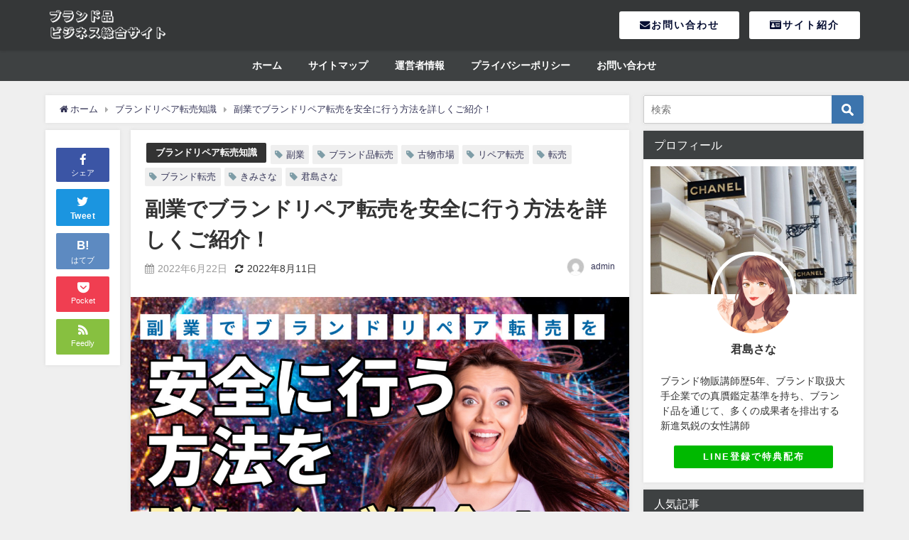

--- FILE ---
content_type: text/html; charset=UTF-8
request_url: https://brandallbiz.com/%E5%89%AF%E6%A5%AD%E3%81%A7%E3%83%96%E3%83%A9%E3%83%B3%E3%83%89%E3%83%AA%E3%83%9A%E3%82%A2%E8%BB%A2%E5%A3%B2%E3%82%92%E5%AE%89%E5%85%A8%E3%81%AB%E8%A1%8C%E3%81%86%E6%96%B9%E6%B3%95%E3%82%92%E8%A9%B3/
body_size: 22063
content:
<!DOCTYPE html>
<html lang="ja">
<head>
<script async src="https://pagead2.googlesyndication.com/pagead/js/adsbygoogle.js?client=ca-pub-9215896521091764"
     crossorigin="anonymous"></script>
<meta name="facebook-domain-verification" content="aokcv03timcgl38ud7nr2lylkqkzmu" />	
<meta charset="utf-8">
<meta http-equiv="X-UA-Compatible" content="IE=edge">
<meta name="viewport" content="width=device-width, initial-scale=1" />
<title>副業でブランドリペア転売を安全に行う方法を詳しくご紹介！</title>
<meta name="description" content="こんにちは！きみさなです！ 副業でブランド転売を始めようと思っている方は「ブランドリペア転売」という言葉を目にしたことがあるかと思います。手間をかけてリペアしたところで利益は出るの？そもそもブランド品">
<meta name="thumbnail" content="https://brandallbiz.com/wp-content/uploads/2022/06/安全に行う-150x150.jpg" /><meta name="robots" content="archive, follow, index">
<!-- Diver OGP -->
<meta property="og:locale" content="ja_JP" />
<meta property="og:title" content="副業でブランドリペア転売を安全に行う方法を詳しくご紹介！" />
<meta property="og:description" content="こんにちは！きみさなです！ 副業でブランド転売を始めようと思っている方は「ブランドリペア転売」という言葉を目にしたことがあるかと思います。手間をかけてリペアしたところで利益は出るの？そもそもブランド品" />
<meta property="og:type" content="article" />
<meta property="og:url" content="https://brandallbiz.com/%e5%89%af%e6%a5%ad%e3%81%a7%e3%83%96%e3%83%a9%e3%83%b3%e3%83%89%e3%83%aa%e3%83%9a%e3%82%a2%e8%bb%a2%e5%a3%b2%e3%82%92%e5%ae%89%e5%85%a8%e3%81%ab%e8%a1%8c%e3%81%86%e6%96%b9%e6%b3%95%e3%82%92%e8%a9%b3/" />
<meta property="og:image" content="https://brandallbiz.com/wp-content/uploads/2022/06/安全に行う.jpg" />
<meta property="og:site_name" content="ブランド品ビジネス総合サイト" />
<meta name="twitter:site" content="branallbiz" />
<meta name="twitter:card" content="summary_large_image" />
<meta name="twitter:title" content="副業でブランドリペア転売を安全に行う方法を詳しくご紹介！" />
<meta name="twitter:url" content="https://brandallbiz.com/%e5%89%af%e6%a5%ad%e3%81%a7%e3%83%96%e3%83%a9%e3%83%b3%e3%83%89%e3%83%aa%e3%83%9a%e3%82%a2%e8%bb%a2%e5%a3%b2%e3%82%92%e5%ae%89%e5%85%a8%e3%81%ab%e8%a1%8c%e3%81%86%e6%96%b9%e6%b3%95%e3%82%92%e8%a9%b3/" />
<meta name="twitter:description" content="こんにちは！きみさなです！ 副業でブランド転売を始めようと思っている方は「ブランドリペア転売」という言葉を目にしたことがあるかと思います。手間をかけてリペアしたところで利益は出るの？そもそもブランド品" />
<meta name="twitter:image" content="https://brandallbiz.com/wp-content/uploads/2022/06/安全に行う.jpg" />
<!-- / Diver OGP -->
<link rel="canonical" href="https://brandallbiz.com/%e5%89%af%e6%a5%ad%e3%81%a7%e3%83%96%e3%83%a9%e3%83%b3%e3%83%89%e3%83%aa%e3%83%9a%e3%82%a2%e8%bb%a2%e5%a3%b2%e3%82%92%e5%ae%89%e5%85%a8%e3%81%ab%e8%a1%8c%e3%81%86%e6%96%b9%e6%b3%95%e3%82%92%e8%a9%b3/">
<link rel="shortcut icon" href="http://brandallbiz.com/wp-content/uploads/2021/08/Brand-of-Prose32_32.png">
<!--[if IE]>
		<link rel="shortcut icon" href="http://brandallbiz.com/wp-content/uploads/2021/08/Brand-of-Prose16_16.png">
<![endif]-->
<link rel="apple-touch-icon" href="http://brandallbiz.com/wp-content/uploads/2021/08/Brand-of-Prose144_144.png" />
<meta name='robots' content='max-image-preview:large' />
<link rel='dns-prefetch' href='//cdnjs.cloudflare.com' />
<link rel="alternate" type="application/rss+xml" title="ブランド品ビジネス総合サイト &raquo; フィード" href="https://brandallbiz.com/feed/" />
<link rel="alternate" type="application/rss+xml" title="ブランド品ビジネス総合サイト &raquo; コメントフィード" href="https://brandallbiz.com/comments/feed/" />
<link rel="alternate" type="application/rss+xml" title="ブランド品ビジネス総合サイト &raquo; 副業でブランドリペア転売を安全に行う方法を詳しくご紹介！ のコメントのフィード" href="https://brandallbiz.com/%e5%89%af%e6%a5%ad%e3%81%a7%e3%83%96%e3%83%a9%e3%83%b3%e3%83%89%e3%83%aa%e3%83%9a%e3%82%a2%e8%bb%a2%e5%a3%b2%e3%82%92%e5%ae%89%e5%85%a8%e3%81%ab%e8%a1%8c%e3%81%86%e6%96%b9%e6%b3%95%e3%82%92%e8%a9%b3/feed/" />
<link rel="alternate" title="oEmbed (JSON)" type="application/json+oembed" href="https://brandallbiz.com/wp-json/oembed/1.0/embed?url=https%3A%2F%2Fbrandallbiz.com%2F%25e5%2589%25af%25e6%25a5%25ad%25e3%2581%25a7%25e3%2583%2596%25e3%2583%25a9%25e3%2583%25b3%25e3%2583%2589%25e3%2583%25aa%25e3%2583%259a%25e3%2582%25a2%25e8%25bb%25a2%25e5%25a3%25b2%25e3%2582%2592%25e5%25ae%2589%25e5%2585%25a8%25e3%2581%25ab%25e8%25a1%258c%25e3%2581%2586%25e6%2596%25b9%25e6%25b3%2595%25e3%2582%2592%25e8%25a9%25b3%2F" />
<link rel="alternate" title="oEmbed (XML)" type="text/xml+oembed" href="https://brandallbiz.com/wp-json/oembed/1.0/embed?url=https%3A%2F%2Fbrandallbiz.com%2F%25e5%2589%25af%25e6%25a5%25ad%25e3%2581%25a7%25e3%2583%2596%25e3%2583%25a9%25e3%2583%25b3%25e3%2583%2589%25e3%2583%25aa%25e3%2583%259a%25e3%2582%25a2%25e8%25bb%25a2%25e5%25a3%25b2%25e3%2582%2592%25e5%25ae%2589%25e5%2585%25a8%25e3%2581%25ab%25e8%25a1%258c%25e3%2581%2586%25e6%2596%25b9%25e6%25b3%2595%25e3%2582%2592%25e8%25a9%25b3%2F&#038;format=xml" />
<style id='wp-img-auto-sizes-contain-inline-css' type='text/css'>
img:is([sizes=auto i],[sizes^="auto," i]){contain-intrinsic-size:3000px 1500px}
/*# sourceURL=wp-img-auto-sizes-contain-inline-css */
</style>
<style id='wp-block-library-inline-css' type='text/css'>
:root{--wp-block-synced-color:#7a00df;--wp-block-synced-color--rgb:122,0,223;--wp-bound-block-color:var(--wp-block-synced-color);--wp-editor-canvas-background:#ddd;--wp-admin-theme-color:#007cba;--wp-admin-theme-color--rgb:0,124,186;--wp-admin-theme-color-darker-10:#006ba1;--wp-admin-theme-color-darker-10--rgb:0,107,160.5;--wp-admin-theme-color-darker-20:#005a87;--wp-admin-theme-color-darker-20--rgb:0,90,135;--wp-admin-border-width-focus:2px}@media (min-resolution:192dpi){:root{--wp-admin-border-width-focus:1.5px}}.wp-element-button{cursor:pointer}:root .has-very-light-gray-background-color{background-color:#eee}:root .has-very-dark-gray-background-color{background-color:#313131}:root .has-very-light-gray-color{color:#eee}:root .has-very-dark-gray-color{color:#313131}:root .has-vivid-green-cyan-to-vivid-cyan-blue-gradient-background{background:linear-gradient(135deg,#00d084,#0693e3)}:root .has-purple-crush-gradient-background{background:linear-gradient(135deg,#34e2e4,#4721fb 50%,#ab1dfe)}:root .has-hazy-dawn-gradient-background{background:linear-gradient(135deg,#faaca8,#dad0ec)}:root .has-subdued-olive-gradient-background{background:linear-gradient(135deg,#fafae1,#67a671)}:root .has-atomic-cream-gradient-background{background:linear-gradient(135deg,#fdd79a,#004a59)}:root .has-nightshade-gradient-background{background:linear-gradient(135deg,#330968,#31cdcf)}:root .has-midnight-gradient-background{background:linear-gradient(135deg,#020381,#2874fc)}:root{--wp--preset--font-size--normal:16px;--wp--preset--font-size--huge:42px}.has-regular-font-size{font-size:1em}.has-larger-font-size{font-size:2.625em}.has-normal-font-size{font-size:var(--wp--preset--font-size--normal)}.has-huge-font-size{font-size:var(--wp--preset--font-size--huge)}.has-text-align-center{text-align:center}.has-text-align-left{text-align:left}.has-text-align-right{text-align:right}.has-fit-text{white-space:nowrap!important}#end-resizable-editor-section{display:none}.aligncenter{clear:both}.items-justified-left{justify-content:flex-start}.items-justified-center{justify-content:center}.items-justified-right{justify-content:flex-end}.items-justified-space-between{justify-content:space-between}.screen-reader-text{border:0;clip-path:inset(50%);height:1px;margin:-1px;overflow:hidden;padding:0;position:absolute;width:1px;word-wrap:normal!important}.screen-reader-text:focus{background-color:#ddd;clip-path:none;color:#444;display:block;font-size:1em;height:auto;left:5px;line-height:normal;padding:15px 23px 14px;text-decoration:none;top:5px;width:auto;z-index:100000}html :where(.has-border-color){border-style:solid}html :where([style*=border-top-color]){border-top-style:solid}html :where([style*=border-right-color]){border-right-style:solid}html :where([style*=border-bottom-color]){border-bottom-style:solid}html :where([style*=border-left-color]){border-left-style:solid}html :where([style*=border-width]){border-style:solid}html :where([style*=border-top-width]){border-top-style:solid}html :where([style*=border-right-width]){border-right-style:solid}html :where([style*=border-bottom-width]){border-bottom-style:solid}html :where([style*=border-left-width]){border-left-style:solid}html :where(img[class*=wp-image-]){height:auto;max-width:100%}:where(figure){margin:0 0 1em}html :where(.is-position-sticky){--wp-admin--admin-bar--position-offset:var(--wp-admin--admin-bar--height,0px)}@media screen and (max-width:600px){html :where(.is-position-sticky){--wp-admin--admin-bar--position-offset:0px}}

/*# sourceURL=wp-block-library-inline-css */
</style><style id='wp-block-paragraph-inline-css' type='text/css'>
.is-small-text{font-size:.875em}.is-regular-text{font-size:1em}.is-large-text{font-size:2.25em}.is-larger-text{font-size:3em}.has-drop-cap:not(:focus):first-letter{float:left;font-size:8.4em;font-style:normal;font-weight:100;line-height:.68;margin:.05em .1em 0 0;text-transform:uppercase}body.rtl .has-drop-cap:not(:focus):first-letter{float:none;margin-left:.1em}p.has-drop-cap.has-background{overflow:hidden}:root :where(p.has-background){padding:1.25em 2.375em}:where(p.has-text-color:not(.has-link-color)) a{color:inherit}p.has-text-align-left[style*="writing-mode:vertical-lr"],p.has-text-align-right[style*="writing-mode:vertical-rl"]{rotate:180deg}
/*# sourceURL=https://brandallbiz.com/wp-includes/blocks/paragraph/style.min.css */
</style>
<style id='global-styles-inline-css' type='text/css'>
:root{--wp--preset--aspect-ratio--square: 1;--wp--preset--aspect-ratio--4-3: 4/3;--wp--preset--aspect-ratio--3-4: 3/4;--wp--preset--aspect-ratio--3-2: 3/2;--wp--preset--aspect-ratio--2-3: 2/3;--wp--preset--aspect-ratio--16-9: 16/9;--wp--preset--aspect-ratio--9-16: 9/16;--wp--preset--color--black: #000;--wp--preset--color--cyan-bluish-gray: #abb8c3;--wp--preset--color--white: #fff;--wp--preset--color--pale-pink: #f78da7;--wp--preset--color--vivid-red: #cf2e2e;--wp--preset--color--luminous-vivid-orange: #ff6900;--wp--preset--color--luminous-vivid-amber: #fcb900;--wp--preset--color--light-green-cyan: #7bdcb5;--wp--preset--color--vivid-green-cyan: #00d084;--wp--preset--color--pale-cyan-blue: #8ed1fc;--wp--preset--color--vivid-cyan-blue: #0693e3;--wp--preset--color--vivid-purple: #9b51e0;--wp--preset--color--light-blue: #70b8f1;--wp--preset--color--light-red: #ff8178;--wp--preset--color--light-green: #2ac113;--wp--preset--color--light-yellow: #ffe822;--wp--preset--color--light-orange: #ffa30d;--wp--preset--color--blue: #00f;--wp--preset--color--red: #f00;--wp--preset--color--purple: #674970;--wp--preset--color--gray: #ccc;--wp--preset--gradient--vivid-cyan-blue-to-vivid-purple: linear-gradient(135deg,rgb(6,147,227) 0%,rgb(155,81,224) 100%);--wp--preset--gradient--light-green-cyan-to-vivid-green-cyan: linear-gradient(135deg,rgb(122,220,180) 0%,rgb(0,208,130) 100%);--wp--preset--gradient--luminous-vivid-amber-to-luminous-vivid-orange: linear-gradient(135deg,rgb(252,185,0) 0%,rgb(255,105,0) 100%);--wp--preset--gradient--luminous-vivid-orange-to-vivid-red: linear-gradient(135deg,rgb(255,105,0) 0%,rgb(207,46,46) 100%);--wp--preset--gradient--very-light-gray-to-cyan-bluish-gray: linear-gradient(135deg,rgb(238,238,238) 0%,rgb(169,184,195) 100%);--wp--preset--gradient--cool-to-warm-spectrum: linear-gradient(135deg,rgb(74,234,220) 0%,rgb(151,120,209) 20%,rgb(207,42,186) 40%,rgb(238,44,130) 60%,rgb(251,105,98) 80%,rgb(254,248,76) 100%);--wp--preset--gradient--blush-light-purple: linear-gradient(135deg,rgb(255,206,236) 0%,rgb(152,150,240) 100%);--wp--preset--gradient--blush-bordeaux: linear-gradient(135deg,rgb(254,205,165) 0%,rgb(254,45,45) 50%,rgb(107,0,62) 100%);--wp--preset--gradient--luminous-dusk: linear-gradient(135deg,rgb(255,203,112) 0%,rgb(199,81,192) 50%,rgb(65,88,208) 100%);--wp--preset--gradient--pale-ocean: linear-gradient(135deg,rgb(255,245,203) 0%,rgb(182,227,212) 50%,rgb(51,167,181) 100%);--wp--preset--gradient--electric-grass: linear-gradient(135deg,rgb(202,248,128) 0%,rgb(113,206,126) 100%);--wp--preset--gradient--midnight: linear-gradient(135deg,rgb(2,3,129) 0%,rgb(40,116,252) 100%);--wp--preset--font-size--small: 13px;--wp--preset--font-size--medium: 20px;--wp--preset--font-size--large: 36px;--wp--preset--font-size--x-large: 42px;--wp--preset--spacing--20: 0.44rem;--wp--preset--spacing--30: 0.67rem;--wp--preset--spacing--40: 1rem;--wp--preset--spacing--50: 1.5rem;--wp--preset--spacing--60: 2.25rem;--wp--preset--spacing--70: 3.38rem;--wp--preset--spacing--80: 5.06rem;--wp--preset--shadow--natural: 6px 6px 9px rgba(0, 0, 0, 0.2);--wp--preset--shadow--deep: 12px 12px 50px rgba(0, 0, 0, 0.4);--wp--preset--shadow--sharp: 6px 6px 0px rgba(0, 0, 0, 0.2);--wp--preset--shadow--outlined: 6px 6px 0px -3px rgb(255, 255, 255), 6px 6px rgb(0, 0, 0);--wp--preset--shadow--crisp: 6px 6px 0px rgb(0, 0, 0);}:where(.is-layout-flex){gap: 0.5em;}:where(.is-layout-grid){gap: 0.5em;}body .is-layout-flex{display: flex;}.is-layout-flex{flex-wrap: wrap;align-items: center;}.is-layout-flex > :is(*, div){margin: 0;}body .is-layout-grid{display: grid;}.is-layout-grid > :is(*, div){margin: 0;}:where(.wp-block-columns.is-layout-flex){gap: 2em;}:where(.wp-block-columns.is-layout-grid){gap: 2em;}:where(.wp-block-post-template.is-layout-flex){gap: 1.25em;}:where(.wp-block-post-template.is-layout-grid){gap: 1.25em;}.has-black-color{color: var(--wp--preset--color--black) !important;}.has-cyan-bluish-gray-color{color: var(--wp--preset--color--cyan-bluish-gray) !important;}.has-white-color{color: var(--wp--preset--color--white) !important;}.has-pale-pink-color{color: var(--wp--preset--color--pale-pink) !important;}.has-vivid-red-color{color: var(--wp--preset--color--vivid-red) !important;}.has-luminous-vivid-orange-color{color: var(--wp--preset--color--luminous-vivid-orange) !important;}.has-luminous-vivid-amber-color{color: var(--wp--preset--color--luminous-vivid-amber) !important;}.has-light-green-cyan-color{color: var(--wp--preset--color--light-green-cyan) !important;}.has-vivid-green-cyan-color{color: var(--wp--preset--color--vivid-green-cyan) !important;}.has-pale-cyan-blue-color{color: var(--wp--preset--color--pale-cyan-blue) !important;}.has-vivid-cyan-blue-color{color: var(--wp--preset--color--vivid-cyan-blue) !important;}.has-vivid-purple-color{color: var(--wp--preset--color--vivid-purple) !important;}.has-black-background-color{background-color: var(--wp--preset--color--black) !important;}.has-cyan-bluish-gray-background-color{background-color: var(--wp--preset--color--cyan-bluish-gray) !important;}.has-white-background-color{background-color: var(--wp--preset--color--white) !important;}.has-pale-pink-background-color{background-color: var(--wp--preset--color--pale-pink) !important;}.has-vivid-red-background-color{background-color: var(--wp--preset--color--vivid-red) !important;}.has-luminous-vivid-orange-background-color{background-color: var(--wp--preset--color--luminous-vivid-orange) !important;}.has-luminous-vivid-amber-background-color{background-color: var(--wp--preset--color--luminous-vivid-amber) !important;}.has-light-green-cyan-background-color{background-color: var(--wp--preset--color--light-green-cyan) !important;}.has-vivid-green-cyan-background-color{background-color: var(--wp--preset--color--vivid-green-cyan) !important;}.has-pale-cyan-blue-background-color{background-color: var(--wp--preset--color--pale-cyan-blue) !important;}.has-vivid-cyan-blue-background-color{background-color: var(--wp--preset--color--vivid-cyan-blue) !important;}.has-vivid-purple-background-color{background-color: var(--wp--preset--color--vivid-purple) !important;}.has-black-border-color{border-color: var(--wp--preset--color--black) !important;}.has-cyan-bluish-gray-border-color{border-color: var(--wp--preset--color--cyan-bluish-gray) !important;}.has-white-border-color{border-color: var(--wp--preset--color--white) !important;}.has-pale-pink-border-color{border-color: var(--wp--preset--color--pale-pink) !important;}.has-vivid-red-border-color{border-color: var(--wp--preset--color--vivid-red) !important;}.has-luminous-vivid-orange-border-color{border-color: var(--wp--preset--color--luminous-vivid-orange) !important;}.has-luminous-vivid-amber-border-color{border-color: var(--wp--preset--color--luminous-vivid-amber) !important;}.has-light-green-cyan-border-color{border-color: var(--wp--preset--color--light-green-cyan) !important;}.has-vivid-green-cyan-border-color{border-color: var(--wp--preset--color--vivid-green-cyan) !important;}.has-pale-cyan-blue-border-color{border-color: var(--wp--preset--color--pale-cyan-blue) !important;}.has-vivid-cyan-blue-border-color{border-color: var(--wp--preset--color--vivid-cyan-blue) !important;}.has-vivid-purple-border-color{border-color: var(--wp--preset--color--vivid-purple) !important;}.has-vivid-cyan-blue-to-vivid-purple-gradient-background{background: var(--wp--preset--gradient--vivid-cyan-blue-to-vivid-purple) !important;}.has-light-green-cyan-to-vivid-green-cyan-gradient-background{background: var(--wp--preset--gradient--light-green-cyan-to-vivid-green-cyan) !important;}.has-luminous-vivid-amber-to-luminous-vivid-orange-gradient-background{background: var(--wp--preset--gradient--luminous-vivid-amber-to-luminous-vivid-orange) !important;}.has-luminous-vivid-orange-to-vivid-red-gradient-background{background: var(--wp--preset--gradient--luminous-vivid-orange-to-vivid-red) !important;}.has-very-light-gray-to-cyan-bluish-gray-gradient-background{background: var(--wp--preset--gradient--very-light-gray-to-cyan-bluish-gray) !important;}.has-cool-to-warm-spectrum-gradient-background{background: var(--wp--preset--gradient--cool-to-warm-spectrum) !important;}.has-blush-light-purple-gradient-background{background: var(--wp--preset--gradient--blush-light-purple) !important;}.has-blush-bordeaux-gradient-background{background: var(--wp--preset--gradient--blush-bordeaux) !important;}.has-luminous-dusk-gradient-background{background: var(--wp--preset--gradient--luminous-dusk) !important;}.has-pale-ocean-gradient-background{background: var(--wp--preset--gradient--pale-ocean) !important;}.has-electric-grass-gradient-background{background: var(--wp--preset--gradient--electric-grass) !important;}.has-midnight-gradient-background{background: var(--wp--preset--gradient--midnight) !important;}.has-small-font-size{font-size: var(--wp--preset--font-size--small) !important;}.has-medium-font-size{font-size: var(--wp--preset--font-size--medium) !important;}.has-large-font-size{font-size: var(--wp--preset--font-size--large) !important;}.has-x-large-font-size{font-size: var(--wp--preset--font-size--x-large) !important;}
/*# sourceURL=global-styles-inline-css */
</style>

<style id='classic-theme-styles-inline-css' type='text/css'>
/*! This file is auto-generated */
.wp-block-button__link{color:#fff;background-color:#32373c;border-radius:9999px;box-shadow:none;text-decoration:none;padding:calc(.667em + 2px) calc(1.333em + 2px);font-size:1.125em}.wp-block-file__button{background:#32373c;color:#fff;text-decoration:none}
/*# sourceURL=/wp-includes/css/classic-themes.min.css */
</style>
<link rel='stylesheet'  href='https://brandallbiz.com/wp-content/plugins/contact-form-7/includes/css/styles.css?ver=5.7.7&#038;theme=4.7.5'  media='all'>
<link rel='stylesheet'  href='https://brandallbiz.com/wp-content/plugins/wordpress-popular-posts/assets/css/wpp.css?ver=6.1.3&#038;theme=4.7.5'  media='all'>
<link rel='stylesheet'  href='https://brandallbiz.com/wp-content/themes/diver/style.min.css?ver=6.9&#038;theme=4.7.5'  media='all'>
<link rel='stylesheet'  href='https://brandallbiz.com/wp-content/themes/diver/style.css?theme=4.7.5'  media='all'>
<link rel='stylesheet'  href='https://brandallbiz.com/wp-content/themes/diver/lib/functions/editor/gutenberg/blocks.min.css?ver=6.9&#038;theme=4.7.5'  media='all'>
<link rel='stylesheet'  href='https://cdnjs.cloudflare.com/ajax/libs/Swiper/4.5.0/css/swiper.min.css'  media='all'>
<script type="text/javascript"src="https://brandallbiz.com/wp-includes/js/jquery/jquery.min.js?ver=3.7.1&amp;theme=4.7.5" id="jquery-core-js"></script>
<script type="text/javascript"src="https://brandallbiz.com/wp-includes/js/jquery/jquery-migrate.min.js?ver=3.4.1&amp;theme=4.7.5" id="jquery-migrate-js"></script>
<script type="application/json" id="wpp-json">
/* <![CDATA[ */
{"sampling_active":0,"sampling_rate":100,"ajax_url":"https:\/\/brandallbiz.com\/wp-json\/wordpress-popular-posts\/v1\/popular-posts","api_url":"https:\/\/brandallbiz.com\/wp-json\/wordpress-popular-posts","ID":391,"token":"e5e514dce8","lang":0,"debug":0}
//# sourceURL=wpp-json
/* ]]> */
</script>
<script type="text/javascript"src="https://brandallbiz.com/wp-content/plugins/wordpress-popular-posts/assets/js/wpp.min.js?ver=6.1.3&amp;theme=4.7.5" id="wpp-js-js"></script>
<link rel="https://api.w.org/" href="https://brandallbiz.com/wp-json/" /><link rel="alternate" title="JSON" type="application/json" href="https://brandallbiz.com/wp-json/wp/v2/posts/391" /><link rel="EditURI" type="application/rsd+xml" title="RSD" href="https://brandallbiz.com/xmlrpc.php?rsd" />
<meta name="generator" content="WordPress 6.9" />
<link rel='shortlink' href='https://brandallbiz.com/?p=391' />
            <style id="wpp-loading-animation-styles">@-webkit-keyframes bgslide{from{background-position-x:0}to{background-position-x:-200%}}@keyframes bgslide{from{background-position-x:0}to{background-position-x:-200%}}.wpp-widget-placeholder,.wpp-widget-block-placeholder{margin:0 auto;width:60px;height:3px;background:#dd3737;background:linear-gradient(90deg,#dd3737 0%,#571313 10%,#dd3737 100%);background-size:200% auto;border-radius:3px;-webkit-animation:bgslide 1s infinite linear;animation:bgslide 1s infinite linear}</style>
            <script type="application/ld+json">{
              "@context" : "http://schema.org",
              "@type" : "Article",
              "mainEntityOfPage":{ 
                    "@type":"WebPage", 
                    "@id":"https://brandallbiz.com/%e5%89%af%e6%a5%ad%e3%81%a7%e3%83%96%e3%83%a9%e3%83%b3%e3%83%89%e3%83%aa%e3%83%9a%e3%82%a2%e8%bb%a2%e5%a3%b2%e3%82%92%e5%ae%89%e5%85%a8%e3%81%ab%e8%a1%8c%e3%81%86%e6%96%b9%e6%b3%95%e3%82%92%e8%a9%b3/" 
                  }, 
              "headline" : "副業でブランドリペア転売を安全に行う方法を詳しくご紹介！",
              "author" : {
                   "@type" : "Person",
                   "name" : "admin"
                   },
              "datePublished" : "2022-06-22T16:35:00+0900",
              "dateModified" : "2022-08-11T20:03:45+0900",
              "image" : {
                   "@type" : "ImageObject",
                   "url" : "https://brandallbiz.com/wp-content/uploads/2022/06/安全に行う.jpg",
                   "width" : "1200",
                   "height" : "675"
                   },
              "articleSection" : "ブランドリペア転売知識",
              "url" : "https://brandallbiz.com/%e5%89%af%e6%a5%ad%e3%81%a7%e3%83%96%e3%83%a9%e3%83%b3%e3%83%89%e3%83%aa%e3%83%9a%e3%82%a2%e8%bb%a2%e5%a3%b2%e3%82%92%e5%ae%89%e5%85%a8%e3%81%ab%e8%a1%8c%e3%81%86%e6%96%b9%e6%b3%95%e3%82%92%e8%a9%b3/",
              "publisher" : {
                   "@type" : "Organization",
                   "name" : "ブランド品ビジネス総合サイト",
                "logo" : {
                     "@type" : "ImageObject",
                     "url" : "http://brandallbiz.com/wp-content/uploads/2021/08/名称未設定のコピー-3.png"}
                },
                "description" : "こんにちは！きみさなです！ 副業でブランド転売を始めようと思っている方は「ブランドリペア転売」という言葉を目にしたことがあるかと思います。手間をかけてリペアしたところで利益は出るの？そもそもブランド品"}</script><style>body{background-image:url()}</style><style>#onlynav ul ul,#nav_fixed #nav ul ul,.header-logo #nav ul ul{visibility:hidden;opacity:0;transition:.2s ease-in-out;transform:translateY(10px)}#onlynav ul ul ul,#nav_fixed #nav ul ul ul,.header-logo #nav ul ul ul{transform:translateX(-20px) translateY(0)}#onlynav ul li:hover>ul,#nav_fixed #nav ul li:hover>ul,.header-logo #nav ul li:hover>ul{visibility:visible;opacity:1;transform:translateY(0)}#onlynav ul ul li:hover>ul,#nav_fixed #nav ul ul li:hover>ul,.header-logo #nav ul ul li:hover>ul{transform:translateX(0) translateY(0)}</style><style>body{background-color:#efefef;color:#333}a{color:#335}a:hover{color:#6495ED}.content{color:#000}.content a{color:#6f97bc}.content a:hover{color:#6495ED}.header-wrap,#header ul.sub-menu,#header ul.children,#scrollnav,.description_sp{background:#353738;color:#fff}.header-wrap a,#scrollnav a,div.logo_title{color:#335}.header-wrap a:hover,div.logo_title:hover{color:#6495ED}.drawer-nav-btn span{background-color:#335}.drawer-nav-btn:before,.drawer-nav-btn:after{border-color:#335}#scrollnav ul li a{background:rgba(255,255,255,.8);color:#232323}.header_small_menu{background:#5d8ac1;color:#fff}.header_small_menu a{color:#fff}.header_small_menu a:hover{color:#6495ED}#nav_fixed.fixed,#nav_fixed #nav ul ul{background:#2b2c2d;color:#fff}#nav_fixed.fixed a,#nav_fixed .logo_title{color:#fff}#nav_fixed.fixed a:hover{color:#6495ED}#nav_fixed .drawer-nav-btn:before,#nav_fixed .drawer-nav-btn:after{border-color:#fff}#nav_fixed .drawer-nav-btn span{background-color:#fff}#onlynav{background:#3e4142;color:#fff}#onlynav ul li a{color:#fff}#onlynav ul ul.sub-menu{background:#3e4142}#onlynav div>ul>li>a:before{border-color:#fff}#onlynav ul>li:hover>a:hover,#onlynav ul>li:hover>a,#onlynav ul>li:hover li:hover>a,#onlynav ul li:hover ul li ul li:hover>a{background:#5d8ac1;color:#fff}#onlynav ul li ul li ul:before{border-left-color:#fff}#onlynav ul li:last-child ul li ul:before{border-right-color:#fff}#bigfooter{background:#505050;color:#fff}#bigfooter a{color:#fff}#bigfooter a:hover{color:#6495ED}#footer{background:#505050;color:#fff}#footer a{color:#fff}#footer a:hover{color:#fff}#sidebar .widget{background:#fff;color:#333}#sidebar .widget a{color:#335}#sidebar .widget a:hover{color:#6495ED}.post-box-contents,#main-wrap #pickup_posts_container img,.hentry,#single-main .post-sub,.navigation,.single_thumbnail,.in_loop,#breadcrumb,.pickup-cat-list,.maintop-widget,.mainbottom-widget,#share_plz,.sticky-post-box,.catpage_content_wrap,.cat-post-main{background:#fff}.post-box{border-color:#eee}.drawer_content_title,.searchbox_content_title{background:#eee;color:#333}.drawer-nav,#header_search{background:#fff}.drawer-nav,.drawer-nav a,#header_search,#header_search a{color:#000}#footer_sticky_menu{background:rgba(255,255,255,.8)}.footermenu_col{background:rgba(255,255,255,.8);color:#333}a.page-numbers{background:#afafaf;color:#fff}.pagination .current{background:#607d8b;color:#fff}</style><style>@media screen and (min-width:1201px){#main-wrap,.header-wrap .header-logo,.header_small_content,.bigfooter_wrap,.footer_content,.container_top_widget,.container_bottom_widget{width:90%}}@media screen and (max-width:1200px){#main-wrap,.header-wrap .header-logo,.header_small_content,.bigfooter_wrap,.footer_content,.container_top_widget,.container_bottom_widget{width:96%}}@media screen and (max-width:768px){#main-wrap,.header-wrap .header-logo,.header_small_content,.bigfooter_wrap,.footer_content,.container_top_widget,.container_bottom_widget{width:100%}}@media screen and (min-width:960px){#sidebar{width:310px}}</style><style>@media screen and (min-width:1201px){#main-wrap{width:90%}}@media screen and (max-width:1200px){#main-wrap{width:96%}}</style>
<script src="https://www.youtube.com/iframe_api"></script>

<link rel='stylesheet'  href='https://maxcdn.bootstrapcdn.com/font-awesome/4.7.0/css/font-awesome.min.css'  media='all'>
<link rel='stylesheet'  href='https://cdnjs.cloudflare.com/ajax/libs/lity/2.3.1/lity.min.css'  media='all'>
<link rel='stylesheet'  href='https://brandallbiz.com/wp-content/themes/diver/lib/assets/prism/prism.css?theme=4.7.5'  media='all'>
</head>
<body itemscope="itemscope" itemtype="http://schema.org/WebPage" class="wp-singular post-template-default single single-post postid-391 single-format-standard wp-embed-responsive wp-theme-diver">

<div id="container">
<!-- header -->
	<!-- lpページでは表示しない -->
	<div id="header" class="clearfix">
					<header class="header-wrap" role="banner" itemscope="itemscope" itemtype="http://schema.org/WPHeader">
		
			<div class="header-logo clearfix">
				

				<!-- /Navigation -->
				<div id="logo">
										<a href="https://brandallbiz.com/">
													<img src="http://brandallbiz.com/wp-content/uploads/2021/08/名称未設定のコピー-3.png" alt="ブランド品ビジネス総合サイト">
											</a>
				</div>
				<div id="custom_html-5" class="widget_text nav_inleft widget_custom_html"><div class="textwidget custom-html-widget"><div class="button" style="display:inline-block">
<a href="https://brandallbiz.com/contact" style="color:#070f33;background:#fff;"><i class="fa fa-envelope" aria-hidden="true"></i>お問い合わせ</a>
</div>
<div class="button" style="display:inline-block">
<a href="https://brandallbiz.com/sitemap/" style="color:#070f33;background:#fff;"><i class="fa fa-id-card" aria-hidden="true"></i>サイト紹介</a>
</div></div></div>			</div>
		</header>
		<nav id="scrollnav" class="inline-nospace" role="navigation" itemscope="itemscope" itemtype="http://scheme.org/SiteNavigationElement">
			<div class="menu-%e3%83%a2%e3%83%90%e3%82%a4%e3%83%ab%e3%83%98%e3%83%83%e3%83%80%e3%83%bc%e3%83%a1%e3%83%8b%e3%83%a5%e3%83%bc-container"><ul id="scroll-menu"><li id="menu-item-81" class="menu-item menu-item-type-custom menu-item-object-custom menu-item-home menu-item-81"><a href="https://brandallbiz.com/">ホーム</a></li>
<li id="menu-item-78" class="menu-item menu-item-type-post_type menu-item-object-page menu-item-78"><a href="https://brandallbiz.com/sitemap/">サイトマップ</a></li>
<li id="menu-item-79" class="menu-item menu-item-type-post_type menu-item-object-page menu-item-79"><a href="https://brandallbiz.com/profile/">運営者情報</a></li>
<li id="menu-item-77" class="menu-item menu-item-type-post_type menu-item-object-page menu-item-77"><a href="https://brandallbiz.com/privacypolicy/">プライバシーポリシー</a></li>
<li id="menu-item-80" class="menu-item menu-item-type-post_type menu-item-object-page menu-item-80"><a href="https://brandallbiz.com/contact/">お問い合わせ</a></li>
</ul></div>		</nav>
		
		<div id="nav_fixed">
		<div class="header-logo clearfix">
			<!-- Navigation -->
			

			<!-- /Navigation -->
			<div class="logo clearfix">
				<a href="https://brandallbiz.com/">
											<img src="http://brandallbiz.com/wp-content/uploads/2021/08/名称未設定のコピー-3.png" alt="ブランド品ビジネス総合サイト">
									</a>
			</div>
					<nav id="nav" role="navigation" itemscope="itemscope" itemtype="http://scheme.org/SiteNavigationElement">
				<div class="menu-%e3%83%98%e3%83%83%e3%83%80%e3%83%bc%e3%83%a1%e3%83%8b%e3%83%a5%e3%83%bc-container"><ul id="fixnavul" class="menu"><li id="menu-item-61" class="menu-item menu-item-type-custom menu-item-object-custom menu-item-home menu-item-61"><a href="https://brandallbiz.com/">ホーム</a></li>
<li id="menu-item-58" class="menu-item menu-item-type-post_type menu-item-object-page menu-item-58"><a href="https://brandallbiz.com/sitemap/">サイトマップ</a></li>
<li id="menu-item-59" class="menu-item menu-item-type-post_type menu-item-object-page menu-item-59"><a href="https://brandallbiz.com/profile/">運営者情報</a></li>
<li id="menu-item-57" class="menu-item menu-item-type-post_type menu-item-object-page menu-item-57"><a href="https://brandallbiz.com/privacypolicy/">プライバシーポリシー</a></li>
<li id="menu-item-60" class="menu-item menu-item-type-post_type menu-item-object-page menu-item-60"><a href="https://brandallbiz.com/contact/">お問い合わせ</a></li>
</ul></div>			</nav>
				</div>
	</div>
							<nav id="onlynav" class="onlynav" role="navigation" itemscope="itemscope" itemtype="http://scheme.org/SiteNavigationElement">
				<div class="menu-%e3%83%98%e3%83%83%e3%83%80%e3%83%bc%e3%83%a1%e3%83%8b%e3%83%a5%e3%83%bc-container"><ul id="onlynavul" class="menu"><li class="menu-item menu-item-type-custom menu-item-object-custom menu-item-home menu-item-61"><a href="https://brandallbiz.com/">ホーム</a></li>
<li class="menu-item menu-item-type-post_type menu-item-object-page menu-item-58"><a href="https://brandallbiz.com/sitemap/">サイトマップ</a></li>
<li class="menu-item menu-item-type-post_type menu-item-object-page menu-item-59"><a href="https://brandallbiz.com/profile/">運営者情報</a></li>
<li class="menu-item menu-item-type-post_type menu-item-object-page menu-item-57"><a href="https://brandallbiz.com/privacypolicy/">プライバシーポリシー</a></li>
<li class="menu-item menu-item-type-post_type menu-item-object-page menu-item-60"><a href="https://brandallbiz.com/contact/">お問い合わせ</a></li>
</ul></div>			</nav>
					</div>
	<div class="d_sp">
		</div>
	
	<div id="main-wrap">
	<!-- main -->
	
	<main id="single-main"  style="float:left;margin-right:-330px;padding-right:330px;" role="main">
									<!-- パンくず -->
				<ul id="breadcrumb" itemscope itemtype="http://schema.org/BreadcrumbList">
<li itemprop="itemListElement" itemscope itemtype="http://schema.org/ListItem"><a href="https://brandallbiz.com/" itemprop="item"><span itemprop="name"><i class="fa fa-home" aria-hidden="true"></i> ホーム</span></a><meta itemprop="position" content="1" /></li><li itemprop="itemListElement" itemscope itemtype="http://schema.org/ListItem"><a href="https://brandallbiz.com/category/%e3%83%96%e3%83%a9%e3%83%b3%e3%83%89%e3%83%aa%e3%83%9a%e3%82%a2%e8%bb%a2%e5%a3%b2%e7%9f%a5%e8%ad%98/" itemprop="item"><span itemprop="name">ブランドリペア転売知識</span></a><meta itemprop="position" content="2" /></li><li class="breadcrumb-title" itemprop="itemListElement" itemscope itemtype="http://schema.org/ListItem"><a href="https://brandallbiz.com/%e5%89%af%e6%a5%ad%e3%81%a7%e3%83%96%e3%83%a9%e3%83%b3%e3%83%89%e3%83%aa%e3%83%9a%e3%82%a2%e8%bb%a2%e5%a3%b2%e3%82%92%e5%ae%89%e5%85%a8%e3%81%ab%e8%a1%8c%e3%81%86%e6%96%b9%e6%b3%95%e3%82%92%e8%a9%b3/" itemprop="item"><span itemprop="name">副業でブランドリペア転売を安全に行う方法を詳しくご紹介！</span></a><meta itemprop="position" content="3" /></li></ul> 
				<div id="content_area" class="fadeIn animated">
					<div id="share_plz" style="float: left ">

	
		<div class="fb-like share_sns" data-href="https%3A%2F%2Fbrandallbiz.com%2F%25e5%2589%25af%25e6%25a5%25ad%25e3%2581%25a7%25e3%2583%2596%25e3%2583%25a9%25e3%2583%25b3%25e3%2583%2589%25e3%2583%25aa%25e3%2583%259a%25e3%2582%25a2%25e8%25bb%25a2%25e5%25a3%25b2%25e3%2582%2592%25e5%25ae%2589%25e5%2585%25a8%25e3%2581%25ab%25e8%25a1%258c%25e3%2581%2586%25e6%2596%25b9%25e6%25b3%2595%25e3%2582%2592%25e8%25a9%25b3%2F" data-layout="box_count" data-action="like" data-show-faces="true" data-share="false"></div>

		<div class="share-fb share_sns">
		<a href="http://www.facebook.com/share.php?u=https%3A%2F%2Fbrandallbiz.com%2F%25e5%2589%25af%25e6%25a5%25ad%25e3%2581%25a7%25e3%2583%2596%25e3%2583%25a9%25e3%2583%25b3%25e3%2583%2589%25e3%2583%25aa%25e3%2583%259a%25e3%2582%25a2%25e8%25bb%25a2%25e5%25a3%25b2%25e3%2582%2592%25e5%25ae%2589%25e5%2585%25a8%25e3%2581%25ab%25e8%25a1%258c%25e3%2581%2586%25e6%2596%25b9%25e6%25b3%2595%25e3%2582%2592%25e8%25a9%25b3%2F" onclick="window.open(this.href,'FBwindow','width=650,height=450,menubar=no,toolbar=no,scrollbars=yes');return false;" title="Facebookでシェア"><i class="fa fa-facebook" style="font-size:1.5em;padding-top: 4px;"></i><br>シェア
				</a>
		</div>
				<div class="sc-tw share_sns"><a data-url="https%3A%2F%2Fbrandallbiz.com%2F%25e5%2589%25af%25e6%25a5%25ad%25e3%2581%25a7%25e3%2583%2596%25e3%2583%25a9%25e3%2583%25b3%25e3%2583%2589%25e3%2583%25aa%25e3%2583%259a%25e3%2582%25a2%25e8%25bb%25a2%25e5%25a3%25b2%25e3%2582%2592%25e5%25ae%2589%25e5%2585%25a8%25e3%2581%25ab%25e8%25a1%258c%25e3%2581%2586%25e6%2596%25b9%25e6%25b3%2595%25e3%2582%2592%25e8%25a9%25b3%2F" href="http://twitter.com/share?text=%E5%89%AF%E6%A5%AD%E3%81%A7%E3%83%96%E3%83%A9%E3%83%B3%E3%83%89%E3%83%AA%E3%83%9A%E3%82%A2%E8%BB%A2%E5%A3%B2%E3%82%92%E5%AE%89%E5%85%A8%E3%81%AB%E8%A1%8C%E3%81%86%E6%96%B9%E6%B3%95%E3%82%92%E8%A9%B3%E3%81%97%E3%81%8F%E3%81%94%E7%B4%B9%E4%BB%8B%EF%BC%81&url=https%3A%2F%2Fbrandallbiz.com%2F%25e5%2589%25af%25e6%25a5%25ad%25e3%2581%25a7%25e3%2583%2596%25e3%2583%25a9%25e3%2583%25b3%25e3%2583%2589%25e3%2583%25aa%25e3%2583%259a%25e3%2582%25a2%25e8%25bb%25a2%25e5%25a3%25b2%25e3%2582%2592%25e5%25ae%2589%25e5%2585%25a8%25e3%2581%25ab%25e8%25a1%258c%25e3%2581%2586%25e6%2596%25b9%25e6%25b3%2595%25e3%2582%2592%25e8%25a9%25b3%2F" data-lang="ja" data-dnt="false" target="_blank"><i class="fa fa-twitter" style="font-size:1.5em;padding-top: 4px;"></i><br>Tweet
				</a></div>

	
			<div class="share-hatebu share_sns">       
		<a href="http://b.hatena.ne.jp/add?mode=confirm&url=https%3A%2F%2Fbrandallbiz.com%2F%25e5%2589%25af%25e6%25a5%25ad%25e3%2581%25a7%25e3%2583%2596%25e3%2583%25a9%25e3%2583%25b3%25e3%2583%2589%25e3%2583%25aa%25e3%2583%259a%25e3%2582%25a2%25e8%25bb%25a2%25e5%25a3%25b2%25e3%2582%2592%25e5%25ae%2589%25e5%2585%25a8%25e3%2581%25ab%25e8%25a1%258c%25e3%2581%2586%25e6%2596%25b9%25e6%25b3%2595%25e3%2582%2592%25e8%25a9%25b3%2F&title=%E5%89%AF%E6%A5%AD%E3%81%A7%E3%83%96%E3%83%A9%E3%83%B3%E3%83%89%E3%83%AA%E3%83%9A%E3%82%A2%E8%BB%A2%E5%A3%B2%E3%82%92%E5%AE%89%E5%85%A8%E3%81%AB%E8%A1%8C%E3%81%86%E6%96%B9%E6%B3%95%E3%82%92%E8%A9%B3%E3%81%97%E3%81%8F%E3%81%94%E7%B4%B9%E4%BB%8B%EF%BC%81" onclick="window.open(this.href, 'HBwindow', 'width=600, height=400, menubar=no, toolbar=no, scrollbars=yes'); return false;" target="_blank"><div style="font-weight: bold;font-size: 1.5em">B!</div><span class="text">はてブ</span></a>
		</div>
	
			<div class="share-pocket share_sns">
		<a href="http://getpocket.com/edit?url=https%3A%2F%2Fbrandallbiz.com%2F%25e5%2589%25af%25e6%25a5%25ad%25e3%2581%25a7%25e3%2583%2596%25e3%2583%25a9%25e3%2583%25b3%25e3%2583%2589%25e3%2583%25aa%25e3%2583%259a%25e3%2582%25a2%25e8%25bb%25a2%25e5%25a3%25b2%25e3%2582%2592%25e5%25ae%2589%25e5%2585%25a8%25e3%2581%25ab%25e8%25a1%258c%25e3%2581%2586%25e6%2596%25b9%25e6%25b3%2595%25e3%2582%2592%25e8%25a9%25b3%2F&title=%E5%89%AF%E6%A5%AD%E3%81%A7%E3%83%96%E3%83%A9%E3%83%B3%E3%83%89%E3%83%AA%E3%83%9A%E3%82%A2%E8%BB%A2%E5%A3%B2%E3%82%92%E5%AE%89%E5%85%A8%E3%81%AB%E8%A1%8C%E3%81%86%E6%96%B9%E6%B3%95%E3%82%92%E8%A9%B3%E3%81%97%E3%81%8F%E3%81%94%E7%B4%B9%E4%BB%8B%EF%BC%81" onclick="window.open(this.href, 'FBwindow', 'width=550, height=350, menubar=no, toolbar=no, scrollbars=yes'); return false;"><i class="fa fa-get-pocket" style="font-weight: bold;font-size: 1.5em"></i><span class="text">Pocket</span>
					</a></div>
	
				<div class="share-feedly share_sns">
		<a href="https://feedly.com/i/subscription/feed%2Fhttps%3A%2F%2Fbrandallbiz.com%2Ffeed" target="_blank"><i class="fa fa-rss" aria-hidden="true" style="font-weight: bold;font-size: 1.5em"></i><span class="text">Feedly</span>
				</a></div>
	</div>
					<article id="post-391" class="post-391 post type-post status-publish format-standard has-post-thumbnail hentry category-2 tag-21 tag-22 tag-13 tag-14 tag-15 tag-17 tag-18 tag-20"  style="margin-left: 120px">
						<header>
							<div class="post-meta clearfix">
								<div class="cat-tag">
																			<div class="single-post-category" style="background:"><a href="https://brandallbiz.com/category/%e3%83%96%e3%83%a9%e3%83%b3%e3%83%89%e3%83%aa%e3%83%9a%e3%82%a2%e8%bb%a2%e5%a3%b2%e7%9f%a5%e8%ad%98/" rel="category tag">ブランドリペア転売知識</a></div>
																		<div class="tag"><a href="https://brandallbiz.com/tag/%e5%89%af%e6%a5%ad/" rel="tag">副業</a></div><div class="tag"><a href="https://brandallbiz.com/tag/%e3%83%96%e3%83%a9%e3%83%b3%e3%83%89%e5%93%81%e8%bb%a2%e5%a3%b2/" rel="tag">ブランド品転売</a></div><div class="tag"><a href="https://brandallbiz.com/tag/%e5%8f%a4%e7%89%a9%e5%b8%82%e5%a0%b4/" rel="tag">古物市場</a></div><div class="tag"><a href="https://brandallbiz.com/tag/%e3%83%aa%e3%83%9a%e3%82%a2%e8%bb%a2%e5%a3%b2/" rel="tag">リペア転売</a></div><div class="tag"><a href="https://brandallbiz.com/tag/%e8%bb%a2%e5%a3%b2/" rel="tag">転売</a></div><div class="tag"><a href="https://brandallbiz.com/tag/%e3%83%96%e3%83%a9%e3%83%b3%e3%83%89%e8%bb%a2%e5%a3%b2/" rel="tag">ブランド転売</a></div><div class="tag"><a href="https://brandallbiz.com/tag/%e3%81%8d%e3%81%bf%e3%81%95%e3%81%aa/" rel="tag">きみさな</a></div><div class="tag"><a href="https://brandallbiz.com/tag/%e5%90%9b%e5%b3%b6%e3%81%95%e3%81%aa/" rel="tag">君島さな</a></div>								</div>

								<h1 class="single-post-title entry-title">副業でブランドリペア転売を安全に行う方法を詳しくご紹介！</h1>
								<div class="post-meta-bottom">
																	<time class="single-post-date published updated" datetime="2022-06-22"><i class="fa fa-calendar" aria-hidden="true"></i>2022年6月22日</time>
																									<time class="single-post-date modified" datetime="2022-08-11"><i class="fa fa-refresh" aria-hidden="true"></i>2022年8月11日</time>
																
								</div>
																	<ul class="post-author vcard author">
									<li class="post-author-thum"><img alt='' src='https://secure.gravatar.com/avatar/4697f30946ece2cce0172715dc97be1855d7c2d6855d322e291dfa4c17e87961?s=25&#038;d=mm&#038;r=g' srcset='https://secure.gravatar.com/avatar/4697f30946ece2cce0172715dc97be1855d7c2d6855d322e291dfa4c17e87961?s=50&#038;d=mm&#038;r=g 2x' class='avatar avatar-25 photo' height='25' width='25' decoding='async'/></li>
									<li class="post-author-name fn post-author"><a href="https://brandallbiz.com/author/admin/">admin</a>
									</li>
									</ul>
															</div>
							<figure class="single_thumbnail" style="background-image:url(https://brandallbiz.com/wp-content/uploads/2022/06/安全に行う-300x169.jpg)"><img src="https://brandallbiz.com/wp-content/uploads/2022/06/安全に行う.jpg" alt="副業でブランドリペア転売を安全に行う方法を詳しくご紹介！" width="1200" height="675"></figure>

<div class="share" >
			<div class="sns big c5">
			<ul class="clearfix">
			<!--Facebookボタン-->  
			    
			<li>
			<a class="facebook" href="https://www.facebook.com/share.php?u=https%3A%2F%2Fbrandallbiz.com%2F%25e5%2589%25af%25e6%25a5%25ad%25e3%2581%25a7%25e3%2583%2596%25e3%2583%25a9%25e3%2583%25b3%25e3%2583%2589%25e3%2583%25aa%25e3%2583%259a%25e3%2582%25a2%25e8%25bb%25a2%25e5%25a3%25b2%25e3%2582%2592%25e5%25ae%2589%25e5%2585%25a8%25e3%2581%25ab%25e8%25a1%258c%25e3%2581%2586%25e6%2596%25b9%25e6%25b3%2595%25e3%2582%2592%25e8%25a9%25b3%2F" onclick="window.open(this.href, 'FBwindow', 'width=650, height=450, menubar=no, toolbar=no, scrollbars=yes'); return false;"><i class="fa fa-facebook"></i><span class="sns_name">Facebook</span>
						</a>
			</li>
			
			<!--ツイートボタン-->
						<li> 
			<a class="twitter" target="blank" href="https://twitter.com/intent/tweet?url=https%3A%2F%2Fbrandallbiz.com%2F%25e5%2589%25af%25e6%25a5%25ad%25e3%2581%25a7%25e3%2583%2596%25e3%2583%25a9%25e3%2583%25b3%25e3%2583%2589%25e3%2583%25aa%25e3%2583%259a%25e3%2582%25a2%25e8%25bb%25a2%25e5%25a3%25b2%25e3%2582%2592%25e5%25ae%2589%25e5%2585%25a8%25e3%2581%25ab%25e8%25a1%258c%25e3%2581%2586%25e6%2596%25b9%25e6%25b3%2595%25e3%2582%2592%25e8%25a9%25b3%2F&text=%E5%89%AF%E6%A5%AD%E3%81%A7%E3%83%96%E3%83%A9%E3%83%B3%E3%83%89%E3%83%AA%E3%83%9A%E3%82%A2%E8%BB%A2%E5%A3%B2%E3%82%92%E5%AE%89%E5%85%A8%E3%81%AB%E8%A1%8C%E3%81%86%E6%96%B9%E6%B3%95%E3%82%92%E8%A9%B3%E3%81%97%E3%81%8F%E3%81%94%E7%B4%B9%E4%BB%8B%EF%BC%81&tw_p=tweetbutton"><i class="fa fa-twitter"></i><span class="sns_name">Twitter</span>
						</a>
			</li>
			
			<!--はてブボタン--> 
			     
			<li>       
			<a class="hatebu" href="https://b.hatena.ne.jp/add?mode=confirm&url=https%3A%2F%2Fbrandallbiz.com%2F%25e5%2589%25af%25e6%25a5%25ad%25e3%2581%25a7%25e3%2583%2596%25e3%2583%25a9%25e3%2583%25b3%25e3%2583%2589%25e3%2583%25aa%25e3%2583%259a%25e3%2582%25a2%25e8%25bb%25a2%25e5%25a3%25b2%25e3%2582%2592%25e5%25ae%2589%25e5%2585%25a8%25e3%2581%25ab%25e8%25a1%258c%25e3%2581%2586%25e6%2596%25b9%25e6%25b3%2595%25e3%2582%2592%25e8%25a9%25b3%2F&title=%E5%89%AF%E6%A5%AD%E3%81%A7%E3%83%96%E3%83%A9%E3%83%B3%E3%83%89%E3%83%AA%E3%83%9A%E3%82%A2%E8%BB%A2%E5%A3%B2%E3%82%92%E5%AE%89%E5%85%A8%E3%81%AB%E8%A1%8C%E3%81%86%E6%96%B9%E6%B3%95%E3%82%92%E8%A9%B3%E3%81%97%E3%81%8F%E3%81%94%E7%B4%B9%E4%BB%8B%EF%BC%81" onclick="window.open(this.href, 'HBwindow', 'width=600, height=400, menubar=no, toolbar=no, scrollbars=yes'); return false;" target="_blank"><span class="sns_name">はてブ</span>
						</a>
			</li>
			

			<!--LINEボタン--> 
			
			<!--ポケットボタン-->  
			       
			<li>
			<a class="pocket" href="https://getpocket.com/edit?url=https%3A%2F%2Fbrandallbiz.com%2F%25e5%2589%25af%25e6%25a5%25ad%25e3%2581%25a7%25e3%2583%2596%25e3%2583%25a9%25e3%2583%25b3%25e3%2583%2589%25e3%2583%25aa%25e3%2583%259a%25e3%2582%25a2%25e8%25bb%25a2%25e5%25a3%25b2%25e3%2582%2592%25e5%25ae%2589%25e5%2585%25a8%25e3%2581%25ab%25e8%25a1%258c%25e3%2581%2586%25e6%2596%25b9%25e6%25b3%2595%25e3%2582%2592%25e8%25a9%25b3%2F&title=%E5%89%AF%E6%A5%AD%E3%81%A7%E3%83%96%E3%83%A9%E3%83%B3%E3%83%89%E3%83%AA%E3%83%9A%E3%82%A2%E8%BB%A2%E5%A3%B2%E3%82%92%E5%AE%89%E5%85%A8%E3%81%AB%E8%A1%8C%E3%81%86%E6%96%B9%E6%B3%95%E3%82%92%E8%A9%B3%E3%81%97%E3%81%8F%E3%81%94%E7%B4%B9%E4%BB%8B%EF%BC%81" onclick="window.open(this.href, 'FBwindow', 'width=550, height=350, menubar=no, toolbar=no, scrollbars=yes'); return false;"><i class="fa fa-get-pocket"></i><span class="sns_name">Pocket</span>
						</a></li>
			
			<!--Feedly-->  
			  
			     
			<li>
			<a class="feedly" href="https://feedly.com/i/subscription/feed%2Fhttps%3A%2F%2Fbrandallbiz.com%2Ffeed" target="_blank"><i class="fa fa-rss" aria-hidden="true"></i><span class="sns_name">Feedly</span>
						</a></li>
						</ul>

		</div>
	</div>
						</header>
						<section class="single-post-main">
																

								<div class="content">
																
<p>こんにちは！きみさなです！</p>



<p>副業でブランド転売を始めようと思っている方は「ブランドリペア転売」という言葉を目にしたことがあるかと思います。手間をかけてリペアしたところで利益は出るの？そもそもブランド品に色を塗ったりするのは違法じゃないの？と疑問に思う点もあるでしょう。そこで今回はブランドリペア転売のやり方を、注意点も踏まえてご紹介いたします。</p>



<h2><span style="font-weight: 400;">ブランドリペア転売は違法になりえる？？</span></h2>
<h4><span style="font-weight: 400;">古物商許可証の取得</span></h4>
<p><span style="font-weight: 400;">古物商許可証に関しては「ブランドリペア」に関わらず、中古品を売買するのに必要となる資格なので管轄の警察署に申請して、資格を持ってから始めるようにしましょう。</span></p>
<p><span style="font-weight: 400;">営業目的（利益を得ることを目的とする）で中古品を販売しているのにもかかわらず、古物商許可証を取得していないと違法行為とみなされますので注意が必要です。</span></p>
<h4><span style="font-weight: 400;">原型を留めていない過度なリペアはNG</span></h4>
<p><span style="font-weight: 400;">ブランドリペアでは「修復すること」を目的に行っています。そのため、元のデザインから大きく変わってしまうようなリペアは商標権の侵害になり、違法行為にあたります。ボロボロのトートバッグを加工してポーチを作るような行為は絶対にNGですよ。</span></p>
<p><span style="font-weight: 400;">また革の色をすべて塗り替えて販売することもやめておきましょう。例えば茶色の革を黒く塗りつぶして販売しているような例です。これは違法行為とみなされる場合があるので避けてくださいね。</span></p>
<p><span style="font-weight: 400;">あくまでも、使用できるようにするための修理ということを覚えておいてください。</span></p>
<h2><span style="font-weight: 400;">ブランドリペア転売のメリットは！？</span></h2>
<h4><span style="font-weight: 400;">安く仕入れられる</span></h4>
<p><span style="font-weight: 400;">状態が悪く、直さないと使用できない商品を仕入れるのでハイブランド品でも安く仕入れることが可能です。メルカリやヤフオクなどで「状態が悪い」「ジャンク品」の商品を検索してみると１，０００円代でキーケースや財布が手に入ることがわかります。</span></p>
<p><span style="font-weight: 400;">安く仕入れる程リペア後に販売した時の利益が高くなるので費用を押さえて稼ぐことができます。</span></p>
<h4><span style="font-weight: 400;">ライバルが多くない</span></h4>
<p><span style="font-weight: 400;">ブランドリペアをするのには知識や技術が必要になるので、「リペアの知識を学ぶのに苦労しそう」「不器用だからできない」というイメージがあるのでブランドリペアを始めようと考える人が比較的多くはありません。そのため売り上げを出しやすいジャンルになっていると言えます。</span></p>
<h4><span style="font-weight: 400;">技術を身につければ仕事範囲が広がる</span></h4>
<p><span style="font-weight: 400;">リペアの知識・技術を身につけることで仕事の幅を広げることもできますよ。仕入れや出品に時間を割かずにリペアの請負を行ったり、身につけた知識を講師として教えるといった仕事にも繋げることができます。さまざまな方向性で収入を増やすことができるのは魅力的ですね。</span></p>
<h2><span style="font-weight: 400;">ブランドリペア転売のデメリットは！？</span></h2>
<h4><span style="font-weight: 400;">知識や技術が必要</span></h4>
<p><span style="font-weight: 400;">ブランドリペアを行うにはリペアの知識と技術が必要です。知識も技術もない状態でリペアを行うと「触ったら手に色が付いた」「持ったら取ってが取れた」などのクレームになる可能性があります。１番良い方法は経験のある知識を持った人から学ぶことです。</span></p>
<h4><span style="font-weight: 400;">真贋が難しい</span></h4>
<p><span style="font-weight: 400;">ブランド品を取り扱う上で一番注意しなければいけないのはやはり真贋です。偽物を販売してしまうリスクがありますので、仕入れる際に真贋力が必要になります。</span></p>
<p><span style="font-weight: 400;">これも、初心者がネットだけの情報で確実な情報を集めるのは難しいため、鑑定士やブランド品販売のプロに習った方が確実です。</span></p>
<h2><span style="font-weight: 400;">ブランドリペア転売の流れ</span></h2>
<h4><span style="font-weight: 400;">商品を仕入れる</span></h4>
<p><span style="font-weight: 400;">最初は自分でリペアできる範囲の状態の商品を仕入れるようにしましょう。状態が悪いほど安く仕入れることは可能ですが、その分リペアの技術が必要になります。あくまでも初心者は切れかかっている部分を少し付ける、色が剥げている部分を塗る程度の商品を目安に仕入れてみるといいですよ。</span></p>
<p><span style="font-weight: 400;">また、フリマアプリだと実際に状態を確認することができないので不安であれば直接リサイクルショップに行って仕入れることもおすすめです。</span></p>
<h4><span style="font-weight: 400;">リペアを行う</span></h4>
<p><span style="font-weight: 400;">リペアを行うには商品の素材に合った、汚れの落とし方や色の乗せ方があります。商品を絞り込めば必要な道具にかかる費用も抑えることができますよ。細かい道具は１００円ショップで購入できるので前もって用意しておきましょう。</span></p>
<h4><span style="font-weight: 400;">販売する</span></h4>
<p><span style="font-weight: 400;">販売先としてメルカリ・ヤフオク・ラクマなどいろいろありますが、リサイクルショップへリペアした商品を販売する場合は正規店以外でリペアした商品は買い取ってくれないというところもあります。事前に販売先の規定を確認してから販売するようにしましょう。</span></p>
<h2><span style="font-weight: 400;">ブランドリペア転売　注意点</span></h2>
<p><span style="font-weight: 400;">ブランドリペアを行うのであれば独学で学ぶことも可能ではありますが、あまりおすすめできません。効率よく学びたいのであればセミナーやコンサルタントに依頼をしましょう。マンツーマンで相談に乗ってくれるコンサルであれば分からないことを正確に素早く答えを得ることができます。教材で学んだとしてもそれが正解なのかを教えてくれる人がいなければ間違った方法でリペアをしてしまうこともありえます。</span></p>
<p><span style="font-weight: 400;">もし資金に余裕がないのであれば無料のセミナーも開催してますし、金額によって選べるコースのあるコンサルもたくさんあります。</span></p>
<h2><span style="font-weight: 400;">まとめ</span></h2>
<p><span style="font-weight: 400;">簡単なブランド品リペアであれば１０分程度で終わるものもあります。副業で時間が限られている中、効率良く確実に稼ぎたいのであれば、ブランドリペア転売がおすすめです。</span></p>
<p><span style="font-weight: 400;">さらに効率よく利益を上げるためには商品の見極めやリペアの技術の知識を持っている人からノウハウを教えてもらうことで安全に副業を行うことができます。手間がかかる、不器用だからできないというイメージを捨ててブランドリペア転売を始めてみてはいかがでしょうか。</span></p>
								</div>

								
								<div class="bottom_ad clearfix">
																			
																</div>

								

<div class="share" >
			<div class="sns big c5">
			<ul class="clearfix">
			<!--Facebookボタン-->  
			    
			<li>
			<a class="facebook" href="https://www.facebook.com/share.php?u=https%3A%2F%2Fbrandallbiz.com%2F%25e5%2589%25af%25e6%25a5%25ad%25e3%2581%25a7%25e3%2583%2596%25e3%2583%25a9%25e3%2583%25b3%25e3%2583%2589%25e3%2583%25aa%25e3%2583%259a%25e3%2582%25a2%25e8%25bb%25a2%25e5%25a3%25b2%25e3%2582%2592%25e5%25ae%2589%25e5%2585%25a8%25e3%2581%25ab%25e8%25a1%258c%25e3%2581%2586%25e6%2596%25b9%25e6%25b3%2595%25e3%2582%2592%25e8%25a9%25b3%2F" onclick="window.open(this.href, 'FBwindow', 'width=650, height=450, menubar=no, toolbar=no, scrollbars=yes'); return false;"><i class="fa fa-facebook"></i><span class="sns_name">Facebook</span>
						</a>
			</li>
			
			<!--ツイートボタン-->
						<li> 
			<a class="twitter" target="blank" href="https://twitter.com/intent/tweet?url=https%3A%2F%2Fbrandallbiz.com%2F%25e5%2589%25af%25e6%25a5%25ad%25e3%2581%25a7%25e3%2583%2596%25e3%2583%25a9%25e3%2583%25b3%25e3%2583%2589%25e3%2583%25aa%25e3%2583%259a%25e3%2582%25a2%25e8%25bb%25a2%25e5%25a3%25b2%25e3%2582%2592%25e5%25ae%2589%25e5%2585%25a8%25e3%2581%25ab%25e8%25a1%258c%25e3%2581%2586%25e6%2596%25b9%25e6%25b3%2595%25e3%2582%2592%25e8%25a9%25b3%2F&text=%E5%89%AF%E6%A5%AD%E3%81%A7%E3%83%96%E3%83%A9%E3%83%B3%E3%83%89%E3%83%AA%E3%83%9A%E3%82%A2%E8%BB%A2%E5%A3%B2%E3%82%92%E5%AE%89%E5%85%A8%E3%81%AB%E8%A1%8C%E3%81%86%E6%96%B9%E6%B3%95%E3%82%92%E8%A9%B3%E3%81%97%E3%81%8F%E3%81%94%E7%B4%B9%E4%BB%8B%EF%BC%81&tw_p=tweetbutton"><i class="fa fa-twitter"></i><span class="sns_name">Twitter</span>
						</a>
			</li>
			
			<!--はてブボタン--> 
			     
			<li>       
			<a class="hatebu" href="https://b.hatena.ne.jp/add?mode=confirm&url=https%3A%2F%2Fbrandallbiz.com%2F%25e5%2589%25af%25e6%25a5%25ad%25e3%2581%25a7%25e3%2583%2596%25e3%2583%25a9%25e3%2583%25b3%25e3%2583%2589%25e3%2583%25aa%25e3%2583%259a%25e3%2582%25a2%25e8%25bb%25a2%25e5%25a3%25b2%25e3%2582%2592%25e5%25ae%2589%25e5%2585%25a8%25e3%2581%25ab%25e8%25a1%258c%25e3%2581%2586%25e6%2596%25b9%25e6%25b3%2595%25e3%2582%2592%25e8%25a9%25b3%2F&title=%E5%89%AF%E6%A5%AD%E3%81%A7%E3%83%96%E3%83%A9%E3%83%B3%E3%83%89%E3%83%AA%E3%83%9A%E3%82%A2%E8%BB%A2%E5%A3%B2%E3%82%92%E5%AE%89%E5%85%A8%E3%81%AB%E8%A1%8C%E3%81%86%E6%96%B9%E6%B3%95%E3%82%92%E8%A9%B3%E3%81%97%E3%81%8F%E3%81%94%E7%B4%B9%E4%BB%8B%EF%BC%81" onclick="window.open(this.href, 'HBwindow', 'width=600, height=400, menubar=no, toolbar=no, scrollbars=yes'); return false;" target="_blank"><span class="sns_name">はてブ</span>
						</a>
			</li>
			

			<!--LINEボタン--> 
			
			<!--ポケットボタン-->  
			       
			<li>
			<a class="pocket" href="https://getpocket.com/edit?url=https%3A%2F%2Fbrandallbiz.com%2F%25e5%2589%25af%25e6%25a5%25ad%25e3%2581%25a7%25e3%2583%2596%25e3%2583%25a9%25e3%2583%25b3%25e3%2583%2589%25e3%2583%25aa%25e3%2583%259a%25e3%2582%25a2%25e8%25bb%25a2%25e5%25a3%25b2%25e3%2582%2592%25e5%25ae%2589%25e5%2585%25a8%25e3%2581%25ab%25e8%25a1%258c%25e3%2581%2586%25e6%2596%25b9%25e6%25b3%2595%25e3%2582%2592%25e8%25a9%25b3%2F&title=%E5%89%AF%E6%A5%AD%E3%81%A7%E3%83%96%E3%83%A9%E3%83%B3%E3%83%89%E3%83%AA%E3%83%9A%E3%82%A2%E8%BB%A2%E5%A3%B2%E3%82%92%E5%AE%89%E5%85%A8%E3%81%AB%E8%A1%8C%E3%81%86%E6%96%B9%E6%B3%95%E3%82%92%E8%A9%B3%E3%81%97%E3%81%8F%E3%81%94%E7%B4%B9%E4%BB%8B%EF%BC%81" onclick="window.open(this.href, 'FBwindow', 'width=550, height=350, menubar=no, toolbar=no, scrollbars=yes'); return false;"><i class="fa fa-get-pocket"></i><span class="sns_name">Pocket</span>
						</a></li>
			
			<!--Feedly-->  
			  
			     
			<li>
			<a class="feedly" href="https://feedly.com/i/subscription/feed%2Fhttps%3A%2F%2Fbrandallbiz.com%2Ffeed" target="_blank"><i class="fa fa-rss" aria-hidden="true"></i><span class="sns_name">Feedly</span>
						</a></li>
						</ul>

		</div>
	</div>
														</section>
						<footer class="article_footer">
							<!-- コメント -->
														<!-- 関連キーワード -->
																<div class="single_title">関連キーワード</div>
									<div class="tag_area">
										<div class="tag"><a href="https://brandallbiz.com/tag/%e3%81%8d%e3%81%bf%e3%81%95%e3%81%aa/" rel="tag">きみさな</a></div><div class="tag"><a href="https://brandallbiz.com/tag/%e5%90%9b%e5%b3%b6%e3%81%95%e3%81%aa/" rel="tag">君島さな</a></div><div class="tag"><a href="https://brandallbiz.com/tag/%e5%89%af%e6%a5%ad/" rel="tag">副業</a></div><div class="tag"><a href="https://brandallbiz.com/tag/%e3%83%96%e3%83%a9%e3%83%b3%e3%83%89%e5%93%81%e8%bb%a2%e5%a3%b2/" rel="tag">ブランド品転売</a></div><div class="tag"><a href="https://brandallbiz.com/tag/%e5%8f%a4%e7%89%a9%e5%b8%82%e5%a0%b4/" rel="tag">古物市場</a></div><div class="tag"><a href="https://brandallbiz.com/tag/%e3%83%aa%e3%83%9a%e3%82%a2%e8%bb%a2%e5%a3%b2/" rel="tag">リペア転売</a></div><div class="tag"><a href="https://brandallbiz.com/tag/%e8%bb%a2%e5%a3%b2/" rel="tag">転売</a></div><div class="tag"><a href="https://brandallbiz.com/tag/%e3%83%96%e3%83%a9%e3%83%b3%e3%83%89%e8%bb%a2%e5%a3%b2/" rel="tag">ブランド転売</a></div>									</div>
								
							<!-- 関連記事 -->
							<div class="single_title"><span class="cat-link"><a href="https://brandallbiz.com/category/%e3%83%96%e3%83%a9%e3%83%b3%e3%83%89%e3%83%aa%e3%83%9a%e3%82%a2%e8%bb%a2%e5%a3%b2%e7%9f%a5%e8%ad%98/" rel="category tag">ブランドリペア転売知識</a></span>の関連記事</div>
<ul class="newpost_list inline-nospace">
			<li class="post_list_wrap clearfix hvr-fade-post">
		<a class="clearfix" href="https://brandallbiz.com/%e5%89%af%e6%a5%ad%e3%81%a7%e7%a8%bc%e3%81%90%e3%81%9f%e3%82%81%e3%81%abbuyma%e5%87%ba%e5%93%81%e8%80%85%e3%81%ab%e3%81%aa%e3%82%8d%e3%81%86%ef%bc%81%e3%81%9d%e3%81%ae%e6%96%b9%e6%b3%95%e3%81%af-2/" title="副業で稼ぐためにbuyma出品者になろう！その方法は！？" rel="bookmark">
		<figure class="post-box-thumbnail__wrap">
		<img src="[data-uri]" data-src="https://brandallbiz.com/wp-content/uploads/2022/11/出品者その方法とは-150x150.jpg" width="150" height="150" class="lazyload" alt="副業で稼ぐためにbuyma出品者になろう！その方法は！？">		</figure>
		<div class="meta">
		<div class="title">副業で稼ぐためにbuyma出品者になろう！その方法は！？</div>
		<time class="date" datetime="2022-11-10">
		2022年11月10日		</time>
		</div>
		</a>
		</li>
				<li class="post_list_wrap clearfix hvr-fade-post">
		<a class="clearfix" href="https://brandallbiz.com/buyma%e3%81%a7%e5%89%af%e6%a5%ad%ef%bc%81%ef%bc%81%e5%95%86%e5%93%81%e7%99%bb%e9%8c%b2%e3%81%ae%e4%bb%a3%e8%a1%8c%e3%81%a8%e3%81%af%ef%bc%81%ef%bc%9f/" title="BUYMAで副業！！商品登録の代行とは！？" rel="bookmark">
		<figure class="post-box-thumbnail__wrap">
		<img src="[data-uri]" data-src="https://brandallbiz.com/wp-content/uploads/2022/10/商品登録代行-150x150.jpg" width="150" height="150" class="lazyload" alt="BUYMAで副業！！商品登録の代行とは！？">		</figure>
		<div class="meta">
		<div class="title">BUYMAで副業！！商品登録の代行とは！？</div>
		<time class="date" datetime="2022-10-13">
		2022年10月13日		</time>
		</div>
		</a>
		</li>
				<li class="post_list_wrap clearfix hvr-fade-post">
		<a class="clearfix" href="https://brandallbiz.com/%e5%89%af%e6%a5%ad%e3%81%a7%e7%a8%bc%e3%81%90%ef%bc%81buyma%e3%81%ae%e5%a7%8b%e3%82%81%e6%96%b9%e3%82%92%e5%be%b9%e5%ba%95%e8%a7%a3%e8%aa%ac%ef%bc%81%ef%bc%81/" title="副業で稼ぐ！buymaの始め方を徹底解説！！" rel="bookmark">
		<figure class="post-box-thumbnail__wrap">
		<img src="[data-uri]" data-src="https://brandallbiz.com/wp-content/uploads/2022/10/初め方-150x150.jpg" width="150" height="150" class="lazyload" alt="副業で稼ぐ！buymaの始め方を徹底解説！！">		</figure>
		<div class="meta">
		<div class="title">副業で稼ぐ！buymaの始め方を徹底解説！！</div>
		<time class="date" datetime="2022-10-06">
		2022年10月6日		</time>
		</div>
		</a>
		</li>
				<li class="post_list_wrap clearfix hvr-fade-post">
		<a class="clearfix" href="https://brandallbiz.com/buyma%e3%81%ab%e7%99%bb%e9%8c%b2%e3%81%97%e3%81%a6%e6%b5%b7%e5%a4%96%e3%83%96%e3%83%a9%e3%83%b3%e3%83%89%e5%93%81%e3%82%92%e8%b3%bc%e5%85%a5%e3%81%97%e3%82%88%e3%81%86%ef%bc%81%e3%83%9d%e3%82%a4-2/" title="buymaに登録して海外ブランド品を購入しよう！ポイント活用術！？" rel="bookmark">
		<figure class="post-box-thumbnail__wrap">
		<img src="[data-uri]" data-src="https://brandallbiz.com/wp-content/uploads/2022/08/ポイント活用-150x150.jpg" width="150" height="150" class="lazyload" alt="buymaに登録して海外ブランド品を購入しよう！ポイント活用術！？">		</figure>
		<div class="meta">
		<div class="title">buymaに登録して海外ブランド品を購入しよう！ポイント活用術！？</div>
		<time class="date" datetime="2022-09-22">
		2022年9月22日		</time>
		</div>
		</a>
		</li>
				<li class="post_list_wrap clearfix hvr-fade-post">
		<a class="clearfix" href="https://brandallbiz.com/buyma%e5%89%af%e6%a5%ad%e3%81%a7%e5%87%ba%e5%93%81%e3%82%92%e6%94%bb%e7%95%a5%e3%81%97%e3%82%88%e3%81%86%ef%bc%81%e3%82%af%e3%83%bc%e3%83%9d%e3%83%b3%e5%88%a9%e7%94%a8%e3%81%af%e4%be%bf%e5%88%a9/" title="BUYMA副業で出品を攻略しよう！クーポン利用は便利！？" rel="bookmark">
		<figure class="post-box-thumbnail__wrap">
		<img src="[data-uri]" data-src="https://brandallbiz.com/wp-content/uploads/2022/09/クーポン-150x150.jpg" width="150" height="150" class="lazyload" alt="BUYMA副業で出品を攻略しよう！クーポン利用は便利！？">		</figure>
		<div class="meta">
		<div class="title">BUYMA副業で出品を攻略しよう！クーポン利用は便利！？</div>
		<time class="date" datetime="2022-09-01">
		2022年9月1日		</time>
		</div>
		</a>
		</li>
				<li class="post_list_wrap clearfix hvr-fade-post">
		<a class="clearfix" href="https://brandallbiz.com/buyma%e3%81%a7%e5%89%af%e6%a5%ad%ef%bc%81%e3%82%ad%e3%83%a3%e3%83%b3%e3%83%9a%e3%83%bc%e3%83%b3%e3%81%ae%e4%b8%8a%e6%89%8b%e3%81%aa%e4%bd%bf%e3%81%84%e6%96%b9%e3%81%a8%e3%81%af%ef%bc%81%ef%bc%9f/" title="buymaで副業！キャンペーンの上手な使い方とは！？" rel="bookmark">
		<figure class="post-box-thumbnail__wrap">
		<img src="[data-uri]" data-src="https://brandallbiz.com/wp-content/uploads/2022/08/キャンペーン-150x150.jpg" width="150" height="150" class="lazyload" alt="buymaで副業！キャンペーンの上手な使い方とは！？">		</figure>
		<div class="meta">
		<div class="title">buymaで副業！キャンペーンの上手な使い方とは！？</div>
		<time class="date" datetime="2022-08-11">
		2022年8月11日		</time>
		</div>
		</a>
		</li>
		</ul>
													</footer>
					</article>
				</div>
				<!-- CTA -->
								<!-- navigation -->
									<ul class="navigation">
						<li class="left"><a href="https://brandallbiz.com/buyma%ef%bc%88%e3%83%90%e3%82%a4%e3%83%9e%ef%bc%89%e3%81%ae%e5%89%af%e6%a5%ad%e8%a9%90%e6%ac%ba%e3%81%ab%e6%b3%a8%e6%84%8f%ef%bc%81%e8%a7%a3%e6%b1%ba%e6%96%b9%e6%b3%95%e3%81%ab%e3%81%a4%e3%81%84/" rel="prev">buyma（バイマ）の副業詐欺に注意！解決方法について</a></li>						<li class="right"><a href="https://brandallbiz.com/buyma%e3%81%a7%e5%89%af%e6%a5%ad%ef%bc%81%e6%b0%97%e3%81%ab%e3%81%aa%e3%82%8b%e5%8f%a3%e3%82%b3%e3%83%9f%e3%82%92%e5%be%b9%e5%ba%95%e8%aa%bf%e6%9f%bb%ef%bc%81/" rel="next">buymaで副業！気になる口コミを徹底調査！</a></li>					</ul>
									 
 								<div class="post-sub">
					<!-- bigshare -->
					<!-- rabdom_posts(bottom) -->
					  <div class="single_title">おすすめの記事</div>
  <section class="recommend-post inline-nospace">
            <article role="article" class="single-recommend clearfix hvr-fade-post" style="">
          <a class="clearfix" href="https://brandallbiz.com/accessorybrand/" title="副業のブランド品転売で手を出してはいけない「人気ジャンルの小物ブランド」という選択肢" rel="bookmark">
          <figure class="recommend-thumb post-box-thumbnail__wrap">
              <img src="[data-uri]" data-src="https://brandallbiz.com/wp-content/uploads/2021/07/3852004_s-150x150.jpg" width="150" height="150" class="lazyload" alt="副業のブランド品転売で手を出してはいけない「人気ジャンルの小物ブランド」という選択肢">                        <div class="recommend-cat" style="background:">ブランドリペア転売知識</div>
          </figure>
          <section class="recommend-meta">
            <div class="recommend-title">
                  副業のブランド品転売で手を出してはいけない「人気ジャンルの小物ブランド」という選択肢            </div>
            <div class="recommend-desc">副業のブランド品転売で手を出してはいけない「人気ジャンルの小物ブランド」という選択肢...</div>
          </section>
          </a>
        </article>
              <article role="article" class="single-recommend clearfix hvr-fade-post" style="">
          <a class="clearfix" href="https://brandallbiz.com/%e5%89%af%e6%a5%ad%e3%81%a7%e3%83%96%e3%83%a9%e3%83%b3%e3%83%89%e3%83%aa%e3%83%9a%e3%82%a2%e8%bb%a2%e5%a3%b2%e3%82%92%e5%a7%8b%e3%82%81%e3%82%88%e3%81%86%ef%bc%81%e3%83%aa%e3%83%9a%e3%82%a2%e3%81%ae/" title="副業でブランドリペア転売を始めよう！リペアの必要性" rel="bookmark">
          <figure class="recommend-thumb post-box-thumbnail__wrap">
              <img src="[data-uri]" data-src="https://brandallbiz.com/wp-content/uploads/2022/02/B1975022-1FD5-4162-BDA6-89E4157DCC8C-150x150.jpg" width="150" height="150" class="lazyload" alt="副業でブランドリペア転売を始めよう！リペアの必要性">                        <div class="recommend-cat" style="background:">ブランドリペア転売知識</div>
          </figure>
          <section class="recommend-meta">
            <div class="recommend-title">
                  副業でブランドリペア転売を始めよう！リペアの必要性            </div>
            <div class="recommend-desc">ブランドリペア転売は手間がかかるし難しそう…と思っている方もいるかもしれません。しかし、ブランドリペア転売の魅力はなんと言ってもその利益率で...</div>
          </section>
          </a>
        </article>
              <article role="article" class="single-recommend clearfix hvr-fade-post" style="">
          <a class="clearfix" href="https://brandallbiz.com/antiquemarket/" title="ブランド品転売で高い利益率を確保するために必要な「古物市場から仕入れる」という選択肢" rel="bookmark">
          <figure class="recommend-thumb post-box-thumbnail__wrap">
              <img src="[data-uri]" data-src="https://brandallbiz.com/wp-content/uploads/2021/07/2807125_s-150x150.jpg" width="150" height="150" class="lazyload" alt="ブランド品転売で高い利益率を確保するために必要な「古物市場から仕入れる」という選択肢">                        <div class="recommend-cat" style="background:">ブランドリペア転売知識</div>
          </figure>
          <section class="recommend-meta">
            <div class="recommend-title">
                  ブランド品転売で高い利益率を確保するために必要な「古物市場から仕入れる」という選択肢            </div>
            <div class="recommend-desc">ブランド品転売で高い利益率を確保するために必要な「古物市場から仕入れる」という選択肢...</div>
          </section>
          </a>
        </article>
              <article role="article" class="single-recommend clearfix hvr-fade-post" style="">
          <a class="clearfix" href="https://brandallbiz.com/%e5%89%af%e6%a5%ad%e5%88%9d%e5%bf%83%e8%80%85%e3%81%8c%e7%9f%a5%e3%82%8a%e3%81%9f%e3%81%84buyma%e3%81%ae%e5%a7%8b%e3%82%81%e6%96%b9%e3%82%92%e3%81%94%e7%b4%b9%e4%bb%8b%ef%bc%81/" title="副業初心者が知りたいbuymaの始め方をご紹介！" rel="bookmark">
          <figure class="recommend-thumb post-box-thumbnail__wrap">
              <img src="[data-uri]" data-src="https://brandallbiz.com/wp-content/uploads/2022/06/buyma始め方-150x150.jpg" width="150" height="150" class="lazyload" alt="副業初心者が知りたいbuymaの始め方をご紹介！">                        <div class="recommend-cat" style="background:">ブランドリペア転売知識</div>
          </figure>
          <section class="recommend-meta">
            <div class="recommend-title">
                  副業初心者が知りたいbuymaの始め方をご紹介！            </div>
            <div class="recommend-desc">こんにちは！きみさなです！ 副業でbuymaを始めようと考えていて、まず何からやればいいのか始め方がわからないという方もたくさんいると思いま...</div>
          </section>
          </a>
        </article>
              <article role="article" class="single-recommend clearfix hvr-fade-post" style="">
          <a class="clearfix" href="https://brandallbiz.com/%e3%83%96%e3%83%a9%e3%83%b3%e3%83%89%e3%83%aa%e3%83%9a%e3%82%a2%e3%81%af%e5%bf%85%e9%a0%88%ef%bc%81%ef%bc%9f%e3%83%95%e3%83%aa%e3%83%9e%e3%82%a2%e3%83%97%e3%83%aa%e3%81%a7%e7%a8%bc%e3%81%90%e7%a7%98/" title="ブランドリペアは必須！？フリマアプリで稼ぐ秘訣" rel="bookmark">
          <figure class="recommend-thumb post-box-thumbnail__wrap">
              <img src="[data-uri]" data-src="https://brandallbiz.com/wp-content/uploads/2021/11/D5C67D81-F343-4757-BB69-1DE6C3897A79-150x150.jpg" width="150" height="150" class="lazyload" alt="ブランドリペアは必須！？フリマアプリで稼ぐ秘訣">                        <div class="recommend-cat" style="background:">ブランドリペア転売知識</div>
          </figure>
          <section class="recommend-meta">
            <div class="recommend-title">
                  ブランドリペアは必須！？フリマアプリで稼ぐ秘訣            </div>
            <div class="recommend-desc">中古のブランド品を修復して販売するのがブランドリペア転売ですが、利益を得るためには商品を安く仕入れなければなりません。ただ、安く仕入れられる...</div>
          </section>
          </a>
        </article>
              <article role="article" class="single-recommend clearfix hvr-fade-post" style="">
          <a class="clearfix" href="https://brandallbiz.com/%e3%83%96%e3%83%a9%e3%83%b3%e3%83%89%e8%bb%a2%e5%a3%b2%e8%80%85%e5%bf%85%e8%a6%8b%ef%bc%81%e3%83%ab%e3%82%a4%e3%83%b4%e3%82%a3%e3%83%88%e3%83%b3%e3%81%ae%e3%83%90%e3%83%83%e3%82%b0%e3%81%ae%e3%83%aa/" title="ブランド転売者必見！ルイヴィトンのバッグのリペア方法大公開" rel="bookmark">
          <figure class="recommend-thumb post-box-thumbnail__wrap">
              <img src="[data-uri]" data-src="https://brandallbiz.com/wp-content/uploads/2022/06/リペア方法-150x150.jpg" width="150" height="150" class="lazyload" alt="ブランド転売者必見！ルイヴィトンのバッグのリペア方法大公開">                        <div class="recommend-cat" style="background:">ブランドリペア転売知識</div>
          </figure>
          <section class="recommend-meta">
            <div class="recommend-title">
                  ブランド転売者必見！ルイヴィトンのバッグのリペア方法大公開            </div>
            <div class="recommend-desc">こんにちは！きみさなです！ ルイヴィトンのバッグには「ヌメ革」が使用されていることが多いですよね。このヌメ革は高級感があり丈夫な素材ですが、...</div>
          </section>
          </a>
        </article>
              <article role="article" class="single-recommend clearfix hvr-fade-post" style="">
          <a class="clearfix" href="https://brandallbiz.com/%e3%83%96%e3%83%a9%e3%83%b3%e3%83%89%e3%83%aa%e3%83%9a%e3%82%a2%e8%bb%a2%e5%a3%b2%e3%82%92%e3%83%95%e3%83%aa%e3%83%9e%e3%82%a2%e3%83%97%e3%83%aa%e3%81%a0%e3%81%91%e3%81%a7%e6%88%90%e5%8a%9f%e3%81%95/" title="ブランドリペア転売をフリマアプリだけで成功させる方法" rel="bookmark">
          <figure class="recommend-thumb post-box-thumbnail__wrap">
              <img src="[data-uri]" data-src="https://brandallbiz.com/wp-content/uploads/2022/01/8F7040E5-57C3-413A-AFBB-52C8E600DDAE-150x150.jpg" width="150" height="150" class="lazyload" alt="ブランドリペア転売をフリマアプリだけで成功させる方法">                        <div class="recommend-cat" style="background:">ブランドリペア転売知識</div>
          </figure>
          <section class="recommend-meta">
            <div class="recommend-title">
                  ブランドリペア転売をフリマアプリだけで成功させる方法            </div>
            <div class="recommend-desc">「せっかく綺麗にブランド品をリペア出来たのに高い金額だと売れない」と悩んでいる方はいませんか？フリマアプリで高く売るためには、いくつか抑えて...</div>
          </section>
          </a>
        </article>
              <article role="article" class="single-recommend clearfix hvr-fade-post" style="">
          <a class="clearfix" href="https://brandallbiz.com/gucci/" title="ブランド品転売におすすめの最強ブランド「GUCCI」で大きな利益を目指そう！" rel="bookmark">
          <figure class="recommend-thumb post-box-thumbnail__wrap">
              <img src="[data-uri]" data-src="https://brandallbiz.com/wp-content/uploads/2021/07/2807125_s-150x150.jpg" width="150" height="150" class="lazyload" alt="ブランド品転売におすすめの最強ブランド「GUCCI」で大きな利益を目指そう！">                        <div class="recommend-cat" style="background:">ブランドリペア転売知識</div>
          </figure>
          <section class="recommend-meta">
            <div class="recommend-title">
                  ブランド品転売におすすめの最強ブランド「GUCCI」で大きな利益を目指そう！            </div>
            <div class="recommend-desc">ブランド品転売におすすめの最強ブランド「GUCCI」で大きな利益を目指そう！...</div>
          </section>
          </a>
        </article>
            </section>
									</div>
						</main>

	<!-- /main -->
		<!-- sidebar -->
	<div id="sidebar" style="float:right;" role="complementary">
		<div class="sidebar_content">
						<div id="search-2" class="widget widget_search"><form method="get" class="searchform" action="https://brandallbiz.com/" role="search">
	<input type="text" placeholder="検索" name="s" class="s">
	<input type="submit" class="searchsubmit" value="">
</form></div>        <div id="diver_widget_profile-2" class="widget widget_diver_widget_profile">            <div class="widgettitle">プロフィール</div>            <div class="diver_widget_profile clearfix">
                            <div class="clearfix coverimg lazyload on" data-bg="http://brandallbiz.com/wp-content/uploads/2021/07/load-line-188952_640.jpg">
                  <img class="lazyload" src="[data-uri]" data-src="http://brandallbiz.com/wp-content/uploads/2021/08/2021062401.png" alt="userimg" />
                </div>
                            <div class="img_meta">
                    <div class="name">君島さな</div>
                    <ul class="profile_sns">
                                                                                                                                  </ul>
                  </div>
              <div class="meta">
                ブランド物販講師歴5年、ブランド取扱大手企業での真贋鑑定基準を持ち、ブランド品を通じて、多くの成果者を排出する新進気鋭の女性講師              </div>
              <div class="button"><a style="background:#00b900;color: #ffffff;" href="https://bit.ly/3qYBjWZ">LINE登録で特典配布</a></div>            </div>
        </div>        
<div id="wpp-2" class="widget popular-posts">
<div class="widgettitle">人気記事</div>            <div class="wpp-widget-placeholder" data-widget-id="wpp-2"></div>
            
</div>
<div id="categories-2" class="widget widget_categories"><div class="widgettitle">カテゴリー</div>
			<ul>
					<li class="cat-item cat-item-2"><a href="https://brandallbiz.com/category/%e3%83%96%e3%83%a9%e3%83%b3%e3%83%89%e3%83%aa%e3%83%9a%e3%82%a2%e8%bb%a2%e5%a3%b2%e7%9f%a5%e8%ad%98/">ブランドリペア転売知識</a>
</li>
	<li class="cat-item cat-item-3"><a href="https://brandallbiz.com/category/%e3%83%96%e3%83%a9%e3%83%b3%e3%83%89%e3%83%90%e3%83%83%e3%82%b0%e3%83%aa%e3%83%9a%e3%82%a2%e8%bb%a2%e5%a3%b2%e4%ba%8b%e4%be%8b/">ブランドバッグリペア転売事例</a>
</li>
	<li class="cat-item cat-item-7"><a href="https://brandallbiz.com/category/%e3%83%96%e3%83%a9%e3%83%b3%e3%83%89%e3%83%aa%e3%83%9a%e3%82%a2%e8%bb%a2%e5%a3%b2%e3%82%b3%e3%83%b3%e3%82%b5%e3%83%ab%e3%83%86%e3%82%a3%e3%83%b3%e3%82%b0/">ブランドリペア転売コンサルティング</a>
</li>
	<li class="cat-item cat-item-23"><a href="https://brandallbiz.com/category/%e8%80%83%e3%81%88%e6%96%b9%ef%bc%9a%e3%83%9e%e3%82%a4%e3%83%b3%e3%83%89%e3%82%bb%e3%83%83%e3%83%88/">考え方：マインドセット</a>
</li>
			</ul>

			</div>
		<div id="recent-posts-2" class="widget widget_recent_entries">
		<div class="widgettitle">最近の投稿</div>
		<ul>
											<li>
					<a href="https://brandallbiz.com/%e5%89%af%e6%a5%ad%e3%81%a7%e7%a8%bc%e3%81%90%e3%81%9f%e3%82%81%e3%81%abbuyma%e5%87%ba%e5%93%81%e8%80%85%e3%81%ab%e3%81%aa%e3%82%8d%e3%81%86%ef%bc%81%e3%81%9d%e3%81%ae%e6%96%b9%e6%b3%95%e3%81%af-2/">副業で稼ぐためにbuyma出品者になろう！その方法は！？</a>
									</li>
											<li>
					<a href="https://brandallbiz.com/buyma%e3%81%a7%e5%89%af%e6%a5%ad%ef%bc%81%ef%bc%81%e5%95%86%e5%93%81%e7%99%bb%e9%8c%b2%e3%81%ae%e4%bb%a3%e8%a1%8c%e3%81%a8%e3%81%af%ef%bc%81%ef%bc%9f/">BUYMAで副業！！商品登録の代行とは！？</a>
									</li>
											<li>
					<a href="https://brandallbiz.com/%e5%89%af%e6%a5%ad%e3%81%a7%e7%a8%bc%e3%81%90%ef%bc%81buyma%e3%81%ae%e5%a7%8b%e3%82%81%e6%96%b9%e3%82%92%e5%be%b9%e5%ba%95%e8%a7%a3%e8%aa%ac%ef%bc%81%ef%bc%81/">副業で稼ぐ！buymaの始め方を徹底解説！！</a>
									</li>
											<li>
					<a href="https://brandallbiz.com/buyma%e3%81%ab%e7%99%bb%e9%8c%b2%e3%81%97%e3%81%a6%e6%b5%b7%e5%a4%96%e3%83%96%e3%83%a9%e3%83%b3%e3%83%89%e5%93%81%e3%82%92%e8%b3%bc%e5%85%a5%e3%81%97%e3%82%88%e3%81%86%ef%bc%81%e3%83%9d%e3%82%a4-2/">buymaに登録して海外ブランド品を購入しよう！ポイント活用術！？</a>
									</li>
											<li>
					<a href="https://brandallbiz.com/buyma%e5%89%af%e6%a5%ad%e3%81%a7%e5%87%ba%e5%93%81%e3%82%92%e6%94%bb%e7%95%a5%e3%81%97%e3%82%88%e3%81%86%ef%bc%81%e3%82%af%e3%83%bc%e3%83%9d%e3%83%b3%e5%88%a9%e7%94%a8%e3%81%af%e4%be%bf%e5%88%a9/">BUYMA副業で出品を攻略しよう！クーポン利用は便利！？</a>
									</li>
					</ul>

		</div><div id="archives-2" class="widget widget_archive"><div class="widgettitle">アーカイブ</div>
			<ul>
					<li><a href='https://brandallbiz.com/2022/11/'>2022年11月</a></li>
	<li><a href='https://brandallbiz.com/2022/10/'>2022年10月</a></li>
	<li><a href='https://brandallbiz.com/2022/09/'>2022年9月</a></li>
	<li><a href='https://brandallbiz.com/2022/08/'>2022年8月</a></li>
	<li><a href='https://brandallbiz.com/2022/07/'>2022年7月</a></li>
	<li><a href='https://brandallbiz.com/2022/06/'>2022年6月</a></li>
	<li><a href='https://brandallbiz.com/2022/05/'>2022年5月</a></li>
	<li><a href='https://brandallbiz.com/2022/04/'>2022年4月</a></li>
	<li><a href='https://brandallbiz.com/2022/03/'>2022年3月</a></li>
	<li><a href='https://brandallbiz.com/2022/02/'>2022年2月</a></li>
	<li><a href='https://brandallbiz.com/2022/01/'>2022年1月</a></li>
	<li><a href='https://brandallbiz.com/2021/12/'>2021年12月</a></li>
	<li><a href='https://brandallbiz.com/2021/11/'>2021年11月</a></li>
	<li><a href='https://brandallbiz.com/2021/10/'>2021年10月</a></li>
	<li><a href='https://brandallbiz.com/2021/09/'>2021年9月</a></li>
	<li><a href='https://brandallbiz.com/2021/08/'>2021年8月</a></li>
	<li><a href='https://brandallbiz.com/2021/07/'>2021年7月</a></li>
	<li><a href='https://brandallbiz.com/2021/06/'>2021年6月</a></li>
			</ul>

			</div>						<div id="fix_sidebar">
															</div>
		</div>
	</div>
	<!-- /sidebar -->

</div>
				</div>
		<!-- /container -->
		
			<!-- Big footer -->
				<div id="bigfooter">
		<div class="bigfooter_wrap clearfix">
			<div class="bigfooter_colomn col3">
				        <div id="diver_widget_newpost_grid-2" class="widget bigfooter_col widget_diver_widget_newpost_grid">      
      <div class="footer_title">記事一覧</div>        <ul class="diver_widget_post_grid">
                                          <li class="widget_post_list clearfix grid first">
              <a class="clearfix" href="https://brandallbiz.com/%e5%89%af%e6%a5%ad%e3%81%a7%e7%a8%bc%e3%81%90%e3%81%9f%e3%82%81%e3%81%abbuyma%e5%87%ba%e5%93%81%e8%80%85%e3%81%ab%e3%81%aa%e3%82%8d%e3%81%86%ef%bc%81%e3%81%9d%e3%81%ae%e6%96%b9%e6%b3%95%e3%81%af-2/" title="副業で稼ぐためにbuyma出品者になろう！その方法は！？">
                                <div class="post_list_thumb">
                <img src="[data-uri]" data-src="https://brandallbiz.com/wp-content/uploads/2022/11/出品者その方法とは-300x169.jpg" width="300" height="169" class="lazyload" alt="副業で稼ぐためにbuyma出品者になろう！その方法は！？">                                      <div class="post_list_cat" style="">ブランドリペア転売知識</div>
                                   </div>
                                <div class="meta">
                    <div class="post_list_title">副業で稼ぐためにbuyma出品者になろう！その方法は！？</div>

                    <div class="post_list_tag">
                                        
                      </div>
                                            
                    <div class="post_list_date">2022.11.10</div>              </div>
              </a>
            </li>
                                  <li class="widget_post_list clearfix grid first">
              <a class="clearfix" href="https://brandallbiz.com/buyma%e3%81%a7%e5%89%af%e6%a5%ad%ef%bc%81%ef%bc%81%e5%95%86%e5%93%81%e7%99%bb%e9%8c%b2%e3%81%ae%e4%bb%a3%e8%a1%8c%e3%81%a8%e3%81%af%ef%bc%81%ef%bc%9f/" title="BUYMAで副業！！商品登録の代行とは！？">
                                <div class="post_list_thumb">
                <img src="[data-uri]" data-src="https://brandallbiz.com/wp-content/uploads/2022/10/商品登録代行-300x169.jpg" width="300" height="169" class="lazyload" alt="BUYMAで副業！！商品登録の代行とは！？">                                      <div class="post_list_cat" style="">ブランドリペア転売知識</div>
                                   </div>
                                <div class="meta">
                    <div class="post_list_title">BUYMAで副業！！商品登録の代行とは！？</div>

                    <div class="post_list_tag">
                                        
                      </div>
                                            
                    <div class="post_list_date">2022.10.13</div>              </div>
              </a>
            </li>
                                  <li class="widget_post_list clearfix grid first">
              <a class="clearfix" href="https://brandallbiz.com/%e5%89%af%e6%a5%ad%e3%81%a7%e7%a8%bc%e3%81%90%ef%bc%81buyma%e3%81%ae%e5%a7%8b%e3%82%81%e6%96%b9%e3%82%92%e5%be%b9%e5%ba%95%e8%a7%a3%e8%aa%ac%ef%bc%81%ef%bc%81/" title="副業で稼ぐ！buymaの始め方を徹底解説！！">
                                <div class="post_list_thumb">
                <img src="[data-uri]" data-src="https://brandallbiz.com/wp-content/uploads/2022/10/初め方-300x169.jpg" width="300" height="169" class="lazyload" alt="副業で稼ぐ！buymaの始め方を徹底解説！！">                                      <div class="post_list_cat" style="">ブランドリペア転売知識</div>
                                   </div>
                                <div class="meta">
                    <div class="post_list_title">副業で稼ぐ！buymaの始め方を徹底解説！！</div>

                    <div class="post_list_tag">
                                        
                      </div>
                                            
                    <div class="post_list_date">2022.10.06</div>              </div>
              </a>
            </li>
                                  <li class="widget_post_list clearfix grid first">
              <a class="clearfix" href="https://brandallbiz.com/buyma%e3%81%ab%e7%99%bb%e9%8c%b2%e3%81%97%e3%81%a6%e6%b5%b7%e5%a4%96%e3%83%96%e3%83%a9%e3%83%b3%e3%83%89%e5%93%81%e3%82%92%e8%b3%bc%e5%85%a5%e3%81%97%e3%82%88%e3%81%86%ef%bc%81%e3%83%9d%e3%82%a4-2/" title="buymaに登録して海外ブランド品を購入しよう！ポイント活用術！？">
                                <div class="post_list_thumb">
                <img src="[data-uri]" data-src="https://brandallbiz.com/wp-content/uploads/2022/08/ポイント活用-300x169.jpg" width="300" height="169" class="lazyload" alt="buymaに登録して海外ブランド品を購入しよう！ポイント活用術！？">                                      <div class="post_list_cat" style="">ブランドリペア転売知識</div>
                                   </div>
                                <div class="meta">
                    <div class="post_list_title">buymaに登録して海外ブランド品を購入しよう！ポイント活用術！？</div>

                    <div class="post_list_tag">
                                        
                      </div>
                                            
                    <div class="post_list_date">2022.09.22</div>              </div>
              </a>
            </li>
                                  <li class="widget_post_list clearfix grid first">
              <a class="clearfix" href="https://brandallbiz.com/buyma%e5%89%af%e6%a5%ad%e3%81%a7%e5%87%ba%e5%93%81%e3%82%92%e6%94%bb%e7%95%a5%e3%81%97%e3%82%88%e3%81%86%ef%bc%81%e3%82%af%e3%83%bc%e3%83%9d%e3%83%b3%e5%88%a9%e7%94%a8%e3%81%af%e4%be%bf%e5%88%a9/" title="BUYMA副業で出品を攻略しよう！クーポン利用は便利！？">
                                <div class="post_list_thumb">
                <img src="[data-uri]" data-src="https://brandallbiz.com/wp-content/uploads/2022/09/クーポン-300x169.jpg" width="300" height="169" class="lazyload" alt="BUYMA副業で出品を攻略しよう！クーポン利用は便利！？">                                      <div class="post_list_cat" style="">ブランドリペア転売知識</div>
                                   </div>
                                <div class="meta">
                    <div class="post_list_title">BUYMA副業で出品を攻略しよう！クーポン利用は便利！？</div>

                    <div class="post_list_tag">
                                        
                      </div>
                                            
                    <div class="post_list_date">2022.09.01</div>              </div>
              </a>
            </li>
                                  <li class="widget_post_list clearfix grid first">
              <a class="clearfix" href="https://brandallbiz.com/buyma%e3%81%a7%e5%89%af%e6%a5%ad%ef%bc%81%e3%82%ad%e3%83%a3%e3%83%b3%e3%83%9a%e3%83%bc%e3%83%b3%e3%81%ae%e4%b8%8a%e6%89%8b%e3%81%aa%e4%bd%bf%e3%81%84%e6%96%b9%e3%81%a8%e3%81%af%ef%bc%81%ef%bc%9f/" title="buymaで副業！キャンペーンの上手な使い方とは！？">
                                <div class="post_list_thumb">
                <img src="[data-uri]" data-src="https://brandallbiz.com/wp-content/uploads/2022/08/キャンペーン-300x169.jpg" width="300" height="169" class="lazyload" alt="buymaで副業！キャンペーンの上手な使い方とは！？">                                      <div class="post_list_cat" style="">ブランドリペア転売知識</div>
                                   </div>
                                <div class="meta">
                    <div class="post_list_title">buymaで副業！キャンペーンの上手な使い方とは！？</div>

                    <div class="post_list_tag">
                                        
                      </div>
                                            
                    <div class="post_list_date">2022.08.11</div>              </div>
              </a>
            </li>
                                  <li class="widget_post_list clearfix grid first">
              <a class="clearfix" href="https://brandallbiz.com/buyma%e3%81%a7%e5%89%af%e6%a5%ad%ef%bc%81%ef%bc%81%e3%82%bb%e3%83%9f%e3%83%8a%e3%83%bc%e5%8f%82%e5%8a%a0%e3%81%af%e5%bf%85%e8%a6%81%ef%bc%9f%ef%bc%9f/" title="BUYMAで副業！！セミナー参加は必要？？">
                                <div class="post_list_thumb">
                <img src="[data-uri]" data-src="https://brandallbiz.com/wp-content/uploads/2022/07/セミナー参加-300x169.jpg" width="300" height="169" class="lazyload" alt="BUYMAで副業！！セミナー参加は必要？？">                                      <div class="post_list_cat" style="">ブランドリペア転売知識</div>
                                   </div>
                                <div class="meta">
                    <div class="post_list_title">BUYMAで副業！！セミナー参加は必要？？</div>

                    <div class="post_list_tag">
                                        
                      </div>
                                            
                    <div class="post_list_date">2022.07.06</div>              </div>
              </a>
            </li>
                                  <li class="widget_post_list clearfix grid first">
              <a class="clearfix" href="https://brandallbiz.com/buyma%e3%81%a7%e5%89%af%e6%a5%ad%ef%bc%81%e6%b0%97%e3%81%ab%e3%81%aa%e3%82%8b%e5%8f%a3%e3%82%b3%e3%83%9f%e3%82%92%e5%be%b9%e5%ba%95%e8%aa%bf%e6%9f%bb%ef%bc%81/" title="buymaで副業！気になる口コミを徹底調査！">
                                <div class="post_list_thumb">
                <img src="[data-uri]" data-src="https://brandallbiz.com/wp-content/uploads/2022/07/口コミ徹底調査-300x169.jpg" width="300" height="169" class="lazyload" alt="buymaで副業！気になる口コミを徹底調査！">                                      <div class="post_list_cat" style="">ブランドリペア転売知識</div>
                                   </div>
                                <div class="meta">
                    <div class="post_list_title">buymaで副業！気になる口コミを徹底調査！</div>

                    <div class="post_list_tag">
                                        
                      </div>
                                            
                    <div class="post_list_date">2022.07.01</div>              </div>
              </a>
            </li>
          
          
                </ul>
        </div>    			</div>
			<div class="bigfooter_colomn col3">
				<div id="categories-3" class="widget bigfooter_col widget_categories"><div class="footer_title">カテゴリー</div>
			<ul>
					<li class="cat-item cat-item-2"><a href="https://brandallbiz.com/category/%e3%83%96%e3%83%a9%e3%83%b3%e3%83%89%e3%83%aa%e3%83%9a%e3%82%a2%e8%bb%a2%e5%a3%b2%e7%9f%a5%e8%ad%98/">ブランドリペア転売知識</a>
</li>
	<li class="cat-item cat-item-3"><a href="https://brandallbiz.com/category/%e3%83%96%e3%83%a9%e3%83%b3%e3%83%89%e3%83%90%e3%83%83%e3%82%b0%e3%83%aa%e3%83%9a%e3%82%a2%e8%bb%a2%e5%a3%b2%e4%ba%8b%e4%be%8b/">ブランドバッグリペア転売事例</a>
</li>
	<li class="cat-item cat-item-7"><a href="https://brandallbiz.com/category/%e3%83%96%e3%83%a9%e3%83%b3%e3%83%89%e3%83%aa%e3%83%9a%e3%82%a2%e8%bb%a2%e5%a3%b2%e3%82%b3%e3%83%b3%e3%82%b5%e3%83%ab%e3%83%86%e3%82%a3%e3%83%b3%e3%82%b0/">ブランドリペア転売コンサルティング</a>
</li>
	<li class="cat-item cat-item-23"><a href="https://brandallbiz.com/category/%e8%80%83%e3%81%88%e6%96%b9%ef%bc%9a%e3%83%9e%e3%82%a4%e3%83%b3%e3%83%89%e3%82%bb%e3%83%83%e3%83%88/">考え方：マインドセット</a>
</li>
			</ul>

			</div>			</div>
						<div class="bigfooter_colomn col3">
				<div id="nav_menu-2" class="widget bigfooter_col widget_nav_menu"><div class="footer_title">メニュー</div><div class="menu-%e3%83%98%e3%83%83%e3%83%80%e3%83%bc%e3%83%a1%e3%83%8b%e3%83%a5%e3%83%bc-container"><ul id="menu-%e3%83%98%e3%83%83%e3%83%80%e3%83%bc%e3%83%a1%e3%83%8b%e3%83%a5%e3%83%bc-2" class="menu"><li class="menu-item menu-item-type-custom menu-item-object-custom menu-item-home menu-item-61"><a href="https://brandallbiz.com/">ホーム</a></li>
<li class="menu-item menu-item-type-post_type menu-item-object-page menu-item-58"><a href="https://brandallbiz.com/sitemap/">サイトマップ</a></li>
<li class="menu-item menu-item-type-post_type menu-item-object-page menu-item-59"><a href="https://brandallbiz.com/profile/">運営者情報</a></li>
<li class="menu-item menu-item-type-post_type menu-item-object-page menu-item-57"><a href="https://brandallbiz.com/privacypolicy/">プライバシーポリシー</a></li>
<li class="menu-item menu-item-type-post_type menu-item-object-page menu-item-60"><a href="https://brandallbiz.com/contact/">お問い合わせ</a></li>
</ul></div></div>			</div>
		</div>
	</div>
			<!-- /Big footer -->

			<!-- footer -->
			<footer id="footer">
				<div class="footer_content clearfix">
					<nav class="footer_navi" role="navigation">
						<div class="menu-%e3%83%95%e3%83%83%e3%82%bf%e3%83%bc%e3%83%a1%e3%83%8b%e3%83%a5%e3%83%bc-container"><ul id="menu-%e3%83%95%e3%83%83%e3%82%bf%e3%83%bc%e3%83%a1%e3%83%8b%e3%83%a5%e3%83%bc" class="menu"><li id="menu-item-63" class="menu-item menu-item-type-post_type menu-item-object-page menu-item-63"><a href="https://brandallbiz.com/profile/">運営者情報</a></li>
<li id="menu-item-62" class="menu-item menu-item-type-post_type menu-item-object-page menu-item-62"><a href="https://brandallbiz.com/privacypolicy/">プライバシーポリシー</a></li>
</ul></div>					</nav>
					<p id="copyright">ブランド品ビジネス総合サイト All Rights Reserved.</p>
				</div>
			</footer>
			<!-- /footer -->
						<!-- フッターmenu -->
						<!-- フッターCTA -->
					
		<script type="speculationrules">
{"prefetch":[{"source":"document","where":{"and":[{"href_matches":"/*"},{"not":{"href_matches":["/wp-*.php","/wp-admin/*","/wp-content/uploads/*","/wp-content/*","/wp-content/plugins/*","/wp-content/themes/diver/*","/*\\?(.+)"]}},{"not":{"selector_matches":"a[rel~=\"nofollow\"]"}},{"not":{"selector_matches":".no-prefetch, .no-prefetch a"}}]},"eagerness":"conservative"}]}
</script>
<style>@media screen and (max-width:599px){.grid_post-box{width:50%!important}}</style><style>.appeal_box,#share_plz,.hentry,#single-main .post-sub,#breadcrumb,#sidebar .widget,.navigation,.wrap-post-title,.pickup-cat-wrap,.maintop-widget,.mainbottom-widget,.post-box-contents,#main-wrap .pickup_post_list,.sticky-post-box,.p-entry__tw-follow,.p-entry__push,.catpage_content_wrap,#cta{-webkit-box-shadow:0 0 5px #ddd;-moz-box-shadow:0 0 5px #ddd;box-shadow:0 0 5px #ddd;-webkit-box-shadow:0 0 0 5px rgba(150,150,150,.2);-moz-box-shadow:0 0 5px rgba(150,150,150,.2);box-shadow:0 0 5px rgba(150,150,150,.2)}</style><style>.newlabel{display:inline-block;position:absolute;margin:0;text-align:center;font-size:13px;color:#fff;font-size:13px;background:#3e4142;top:0}.newlabel span{color:#fff;background:#3e4142}.pickup-cat-img .newlabel::before{content:"";top:0;left:0;border-bottom:40px solid transparent;border-left:40px solid #3e4142;position:absolute}.pickup-cat-img .newlabel span{font-size:11px;display:block;top:6px;transform:rotate(-45deg);left:0;position:absolute;z-index:101;background:0 0}@media screen and (max-width:768px){.newlabel span{font-size:.6em}}</style><style>.post-box-contents .newlable{top:0}.post-box-contents .newlabel::before{content:"";top:0;left:0;border-bottom:4em solid transparent;border-left:4em solid #3e4142;position:absolute}.post-box-contents .newlabel span{white-space:nowrap;display:block;top:8px;transform:rotate(-45deg);left:2px;position:absolute;z-index:101;background:0 0}@media screen and (max-width:768px){.post-box-contents .newlabel::before{border-bottom:3em solid transparent;border-left:3em solid #3e4142}.post-box-contents .newlabel span{top:7px;left:1px}}</style><style>@media screen and (min-width:560px){.grid_post-box:hover .grid_post_thumbnail img,.post-box:hover .post_thumbnail img{-webkit-transform:scale(1.2);transform:scale(1.2)}}</style><style>#page-top a{background:rgba(0,0,0,.6);color:#fff}</style><style>.wpp-list li:nth-child(1):after,.diver_popular_posts li.widget_post_list:nth-child(1):after{background:rgb(255,230,88)}.wpp-list li:nth-child(2):after,.diver_popular_posts li.widget_post_list:nth-child(2):after{background:#ccc}.wpp-list li:nth-child(3):after,.diver_popular_posts li.widget_post_list:nth-child(3):after{background:rgba(255,121,37,.8)}.wpp-list li:after{content:counter(wpp-ranking,decimal);counter-increment:wpp-ranking}.diver_popular_posts li.widget_post_list:after{content:counter(dpp-ranking,decimal);counter-increment:dpp-ranking}.wpp-list li:after,.diver_popular_posts li.widget_post_list:after{line-height:1;position:absolute;padding:3px 6px;left:4px;top:4px;background:#313131;color:#fff;font-size:1em;border-radius:50%;font-weight:bold;z-index:}</style><style>h2{color:#fff}h3{color:#fff;border:0}h4{color:#666}h5{color:#666}</style><style>.content h2{background:#3e4142;border-radius:3px}</style><style>.content h3{border-bottom:2px solid #3e4142;background:#fff;border-radius:0}</style><style>.content h4{padding-left:30px;border-bottom:2px solid #666;border-radius:0}.content h4::after{position:absolute;top:.8em;left:.4em;z-index:2;content:'';width:10px;height:10px;background-color:#666;-webkit-transform:rotate(45deg);transform:rotate(45deg)}</style><style>.wrap-post-title,.wrap-post-title a{color:#fff}</style><style>.wrap-post-title,.widget .wrap-post-title{background:#3e4142}</style><style>.widgettitle{color:#fff}</style><style>.widgettitle{background:#3e4142}</style><style>.content{font-size:17px;line-height:1.8}.content p{padding:0 0 1em}.content ul,.content ol,.content table,.content dl{margin-bottom:1em}.single_thumbnail img{max-height:500px}@media screen and (max-width:768px){.content{font-size:16px}}</style><style>.diver_firstview_simple.stripe.length{background-image:linear-gradient(-90deg,transparent 25%,#fff 25%,#fff 50%,transparent 50%,transparent 75%,#fff 75%,#fff);background-size:80px 50px}.diver_firstview_simple.stripe.slant{background-image:linear-gradient(-45deg,transparent 25%,#fff 25%,#fff 50%,transparent 50%,transparent 75%,#fff 75%,#fff);background-size:50px 50px}.diver_firstview_simple.stripe.vertical{background-image:linear-gradient(0deg,transparent 25%,#fff 25%,#fff 50%,transparent 50%,transparent 75%,#fff 75%,#fff);background-size:50px 80px}.diver_firstview_simple.dot{background-image:radial-gradient(#fff 20%,transparent 0),radial-gradient(#fff 20%,transparent 0);background-position:0 0,10px 10px;background-size:20px 20px}.diver_firstview_simple.tile.length,.diver_firstview_simple.tile.vertical{background-image:linear-gradient(45deg,#fff 25%,transparent 25%,transparent 75%,#fff 75%,#fff),linear-gradient(45deg,#fff 25%,transparent 25%,transparent 75%,#fff 75%,#fff);background-position:5px 5px,40px 40px;background-size:70px 70px}.diver_firstview_simple.tile.slant{background-image:linear-gradient(45deg,#fff 25%,transparent 25%,transparent 75%,#fff 75%,#fff),linear-gradient(-45deg,#fff 25%,transparent 25%,transparent 75%,#fff 75%,#fff);background-size:50px 50px;background-position:25px}.diver_firstview_simple.grad.length{background:linear-gradient(#fff,#759ab2)}.diver_firstview_simple.grad.vertical{background:linear-gradient(-90deg,#fff,#759ab2)}.diver_firstview_simple.grad.slant{background:linear-gradient(-45deg,#fff,#759ab2)}.single_thumbnail:before{content:'';background:inherit;-webkit-filter:grayscale(100%) blur(5px) brightness(.9);-moz-filter:grayscale(100%) blur(5px) brightness(.9);-o-filter:grayscale(100%) blur(5px) brightness(.9);-ms-filter:grayscale(100%) blur(5px) brightness(.9);filter:grayscale(100%) blur(5px) brightness(.9);position:absolute;top:-5px;left:-5px;right:-5px;bottom:-5px;z-index:-1}/****************************************

          カエレバ・ヨメレバ

		*****************************************/.cstmreba{width:98%;height:auto;margin:36px 0}.booklink-box,.kaerebalink-box,.tomarebalink-box{width:100%;background-color:#fff;overflow:hidden;box-sizing:border-box;padding:12px 8px;margin:1em 0;-webkit-box-shadow:0 0 5px rgba(0,0,0,.1);-moz-box-shadow:0 0 5px rgba(0,0,0,.1);box-shadow:0 0 5px rgba(0,0,0,.1)}.booklink-image,.kaerebalink-image,.tomarebalink-image{width:150px;float:left;margin:0 14px 0 0;text-align:center}.booklink-image a,.kaerebalink-image a,.tomarebalink-image a{width:100%;display:block}.booklink-image a img,.kaerebalink-image a img,.tomarebalink-image a img{margin:0;padding:0;text-align:center}.booklink-info,.kaerebalink-info,.tomarebalink-info{overflow:hidden;line-height:170%;color:#333}.booklink-info a,.kaerebalink-info a,.tomarebalink-info a{text-decoration:none}.booklink-name>a,.kaerebalink-name>a,.tomarebalink-name>a{border-bottom:1px dotted;color:#04c;font-size:16px}.booklink-name>a:hover,.kaerebalink-name>a:hover,.tomarebalink-name>a:hover{color:#722031}.booklink-powered-date,.kaerebalink-powered-date,.tomarebalink-powered-date{font-size:10px;line-height:150%}.booklink-powered-date a,.kaerebalink-powered-date a,.tomarebalink-powered-date a{border-bottom:1px dotted;color:#04c}.booklink-detail,.kaerebalink-detail,.tomarebalink-address{font-size:12px}.kaerebalink-link1 img,.booklink-link2 img,.tomarebalink-link1 img{display:none}.booklink-link2>div,.kaerebalink-link1>div,.tomarebalink-link1>div{float:left;width:32.33333%;margin:.5% 0;margin-right:1%}/***** ボタンデザインここから ******/.booklink-link2 a,.kaerebalink-link1 a,.tomarebalink-link1 a{width:100%;display:inline-block;text-align:center;font-size:.9em;line-height:2em;padding:3% 1%;margin:1px 0;border-radius:2px;color:#fff!important;box-shadow:0 2px 0 #ccc;background:#ccc;position:relative;transition:0s;font-weight:bold}.booklink-link2 a:hover,.kaerebalink-link1 a:hover,.tomarebalink-link1 a:hover{top:2px;box-shadow:none}.tomarebalink-link1 .shoplinkrakuten a{background:#76ae25}.tomarebalink-link1 .shoplinkjalan a{background:#ff7a15}.tomarebalink-link1 .shoplinkjtb a{background:#c81528}.tomarebalink-link1 .shoplinkknt a{background:#0b499d}.tomarebalink-link1 .shoplinkikyu a{background:#bf9500}.tomarebalink-link1 .shoplinkrurubu a{background:#006}.tomarebalink-link1 .shoplinkyahoo a{background:#f03}.kaerebalink-link1 .shoplinkyahoo a{background:#f03}.kaerebalink-link1 .shoplinkbellemaison a{background:#84be24}.kaerebalink-link1 .shoplinkcecile a{background:#8d124b}.kaerebalink-link1 .shoplinkkakakucom a{background:#314995}.booklink-link2 .shoplinkkindle a{background:#007dcd}.booklink-link2 .shoplinkrakukobo a{background:#d50000}.booklink-link2 .shoplinkbk1 a{background:#0085cd}.booklink-link2 .shoplinkehon a{background:#2a2c6d}.booklink-link2 .shoplinkkino a{background:#003e92}.booklink-link2 .shoplinktoshokan a{background:#333}.kaerebalink-link1 .shoplinkamazon a,.booklink-link2 .shoplinkamazon a{background:#FF9901}.kaerebalink-link1 .shoplinkrakuten a,.booklink-link2 .shoplinkrakuten a{background:#c20004}.kaerebalink-link1 .shoplinkseven a,.booklink-link2 .shoplinkseven a{background:#225496}/***** ボタンデザインここまで ******/.booklink-footer{clear:both}/***  解像度480px以下のスタイル ***/@media screen and (max-width:480px){.booklink-image,.kaerebalink-image,.tomarebalink-image{width:100%;float:none!important}.booklink-link2>div,.kaerebalink-link1>div,.tomarebalink-link1>div{width:49%;margin:.5%}.booklink-info,.kaerebalink-info,.tomarebalink-info{text-align:center;padding-bottom:1px}}/**** kaereba ****//****************************************

          TOC+

		*****************************************/ul.toc_list{padding:0 1.5em;margin:1em 0}#toc_container{margin:2em 0;background:#fff;border:5px solid #843142;border-radius:2px;color:#666;display:block!important}#toc_container .toc_title{margin-bottom:15px;font-size:1.7em;background:#843142;color:#fff;margin-bottom:0;padding:0 1em;font-weight:bold}span.toc_toggle{background:#fff;color:#577fbc;font-size:.6em;padding:5px 8px;border-radius:3px;vertical-align:middle;margin-left:5px}span.toc_toggle a{color:#577fbc;text-decoration:none}#toc_container .toc_list{list-style-type:none!important;counter-reset:li}#toc_container .toc_list>li{position:relative;margin-bottom:15px;line-height:1.3em;font-size:.9em}#toc_container .toc_list>li a{text-decoration:none!important;font-size:14px;font-weight:bold;color:#000}#toc_container .toc_list>li>a{font-size:18px}#toc_container .toc_list>li a:hover{text-decoration:underline!important}#toc_container .toc_list>li ul{list-style-type:disc;margin-top:10px;padding:0 10px;color:#843142}#toc_container .toc_list>li>ul li{font-size:.9em;margin-bottom:8px;list-style:none}#toc_container .toc_list li ul a:before,.toc_widget_list li ul a:before{content:"\f0da";margin-right:7px;vertical-align:middle;opacity:.5;font-family:fontAwesome}.toc_widget_list li ul a:before{margin-right:2px}#toc_container .toc_list li ul ul a:before,.toc_widget_list li ul ul a:before{content:"\f105"}span.toc_number{background:#000;color:#fff;font-weight:bold;border-radius:50%;line-height:1.5em;width:1.5em;text-align:center;display:inline-block;margin-right:5px;opacity:.5;font-size:.8em}ul.toc_widget_list{font-weight:bold}ul.toc_widget_list li{padding:8px}ul.toc_widget_list li ul li{padding:5px}ul.toc_widget_list li ul{font-size:.9em}ul.toc_list li ul .toc_number,ul.toc_widget_list li ul .toc_number{display:none}@media only screen and (min-width:641px){#toc_container .toc_title{font-size:1.3em}#toc_container .toc_list>li{margin-bottom:18px;font-size:1em}}@media screen and (max-width:768px){ul.toc_list{padding:0 1em}#toc_container .toc_title{font-size:1.2em;padding:5px 15px}#toc_container .toc_list>li a{font-size:12px}#toc_container .toc_list>li>a{font-size:14px}#toc_container .toc_list>li{margin-bottom:10px}}</style><style>.nav_in_btn li.nav_in_btn_list_1 a{background:#353738;color:#335}.nav_in_btn li.nav_in_btn_list_2 a{background:#353738;color:#335}.nav_in_btn li.nav_in_btn_list_3 a{background:#353738;color:#335}.nav_in_btn li.nav_in_btn_list_4 a{background:#353738;color:#335}.nav_in_btn ul li{border-left:solid 1px #d4d4d4}.nav_in_btn ul li:last-child{border-right:solid 1px #d4d4d4}.nav_in_btn ul li i{font-size:30px}.d_sp .nav_in_btn ul li{width:100%}</style><script type="text/javascript"src="https://brandallbiz.com/wp-content/plugins/contact-form-7/includes/swv/js/index.js?ver=5.7.7&amp;theme=4.7.5" id="swv-js"></script>
<script type="text/javascript" id="contact-form-7-js-extra">
/* <![CDATA[ */
var wpcf7 = {"api":{"root":"https://brandallbiz.com/wp-json/","namespace":"contact-form-7/v1"}};
//# sourceURL=contact-form-7-js-extra
/* ]]> */
</script>
<script type="text/javascript"src="https://brandallbiz.com/wp-content/plugins/contact-form-7/includes/js/index.js?ver=5.7.7&amp;theme=4.7.5" id="contact-form-7-js"></script>
<script type="text/javascript" id="toc-front-js-extra">
/* <![CDATA[ */
var tocplus = {"visibility_show":"show","visibility_hide":"hide","width":"Auto"};
//# sourceURL=toc-front-js-extra
/* ]]> */
</script>
<script type="text/javascript"src="https://brandallbiz.com/wp-content/plugins/table-of-contents-plus/front.min.js?ver=2302&amp;theme=4.7.5" id="toc-front-js"></script>
<script type="text/javascript"src="https://brandallbiz.com/wp-content/themes/diver/lib/assets/sticky/jquery.fit-sidebar.min.js?ver=6.9&amp;theme=4.7.5" id="sticky-js"></script>
<script type="text/javascript"src="https://brandallbiz.com/wp-content/themes/diver/lib/assets/diver.min.js?ver=6.9&amp;theme=4.7.5" id="diver-main-js-js"></script>
<script type="text/javascript"src="//cdnjs.cloudflare.com/ajax/libs/lazysizes/4.1.5/plugins/unveilhooks/ls.unveilhooks.min.js?ver=6.9" id="unveilhooks-js"></script>
<script type="text/javascript"src="//cdnjs.cloudflare.com/ajax/libs/lazysizes/4.1.5/lazysizes.min.js?ver=6.9" id="lazysize-js"></script>
<script type="text/javascript"src="https://cdnjs.cloudflare.com/ajax/libs/Swiper/4.5.0/js/swiper.min.js?ver=6.9" id="swiperjs-js"></script>
<script type="text/javascript"src="https://cdnjs.cloudflare.com/ajax/libs/gsap/2.1.2/TweenMax.min.js?ver=6.9" id="tweenmax-js"></script>
<script type="text/javascript"src="https://cdnjs.cloudflare.com/ajax/libs/lity/2.3.1/lity.min.js?ver=6.9" id="lity-js"></script>
<script type="text/javascript"src="https://brandallbiz.com/wp-content/themes/diver/lib/assets/tabbar/tabbar-min.js?ver=6.9&amp;theme=4.7.5" id="tabbar-js"></script>
<script type="text/javascript"src="https://brandallbiz.com/wp-content/themes/diver/lib/assets/prism/prism.js?ver=6.9&amp;theme=4.7.5" id="prism-js"></script>
		<script>!function(d,i){if(!d.getElementById(i)){var j=d.createElement("script");j.id=i;j.src="https://widgets.getpocket.com/v1/j/btn.js?v=1";var w=d.getElementById(i);d.body.appendChild(j);}}(document,"pocket-btn-js");</script>
		
		<div class="drawer-overlay"></div>
		<div class="drawer-nav"></div>

				<div id="header_search" class="lity-hide">
					</div>
			</body>
</html><style>

</style>

--- FILE ---
content_type: text/html; charset=utf-8
request_url: https://www.google.com/recaptcha/api2/aframe
body_size: 263
content:
<!DOCTYPE HTML><html><head><meta http-equiv="content-type" content="text/html; charset=UTF-8"></head><body><script nonce="wQWsh_h0bdlNsrPozRadCg">/** Anti-fraud and anti-abuse applications only. See google.com/recaptcha */ try{var clients={'sodar':'https://pagead2.googlesyndication.com/pagead/sodar?'};window.addEventListener("message",function(a){try{if(a.source===window.parent){var b=JSON.parse(a.data);var c=clients[b['id']];if(c){var d=document.createElement('img');d.src=c+b['params']+'&rc='+(localStorage.getItem("rc::a")?sessionStorage.getItem("rc::b"):"");window.document.body.appendChild(d);sessionStorage.setItem("rc::e",parseInt(sessionStorage.getItem("rc::e")||0)+1);localStorage.setItem("rc::h",'1769902041014');}}}catch(b){}});window.parent.postMessage("_grecaptcha_ready", "*");}catch(b){}</script></body></html>